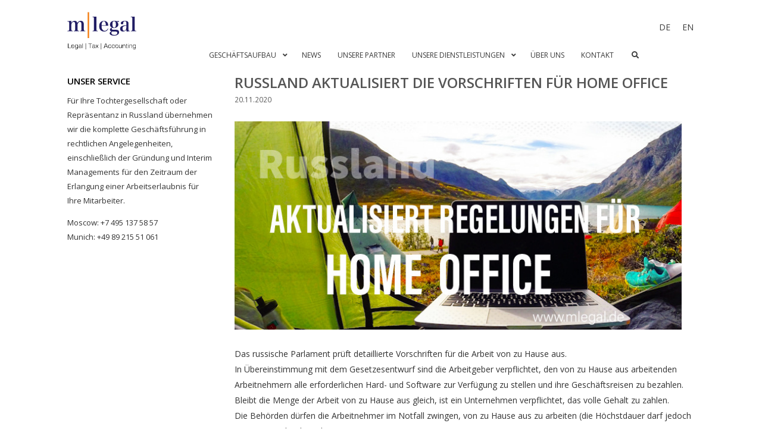

--- FILE ---
content_type: text/html; charset=UTF-8
request_url: https://mlegal.de/newsde/russland-aktualisiert-die-vorschriften-fuer-home-office/
body_size: 15086
content:
<!DOCTYPE html>
<html dir="ltr" lang="de-DE">
<head>
	<meta charset="UTF-8">
	<link rel="profile" href="https://gmpg.org/xfn/11">
	<title>RUSSLAND AKTUALISIERT DIE VORSCHRIFTEN FÜR HOME OFFICE | mlegal</title>
<link rel="alternate" hreflang="de" href="https://mlegal.de/newsde/russland-aktualisiert-die-vorschriften-fuer-home-office/" />
<link rel="alternate" hreflang="en" href="https://mlegal.de/en/newsen/russia-updates-regulations-on-work-from-home/" />
<link rel="alternate" hreflang="x-default" href="https://mlegal.de/newsde/russland-aktualisiert-die-vorschriften-fuer-home-office/" />

		<!-- All in One SEO 4.4.8 - aioseo.com -->
		<meta name="robots" content="max-image-preview:large" />
		<link rel="canonical" href="https://mlegal.de/newsde/russland-aktualisiert-die-vorschriften-fuer-home-office/" />
		<meta name="generator" content="All in One SEO (AIOSEO) 4.4.8" />
		<meta name="google" content="nositelinkssearchbox" />
		<script type="application/ld+json" class="aioseo-schema">
			{"@context":"https:\/\/schema.org","@graph":[{"@type":"Article","@id":"https:\/\/mlegal.de\/newsde\/russland-aktualisiert-die-vorschriften-fuer-home-office\/#article","name":"RUSSLAND AKTUALISIERT DIE VORSCHRIFTEN F\u00dcR HOME OFFICE | mlegal","headline":"RUSSLAND AKTUALISIERT DIE VORSCHRIFTEN F\u00dcR HOME OFFICE","author":{"@id":"https:\/\/mlegal.de\/author\/jseadmin\/#author"},"publisher":{"@id":"https:\/\/mlegal.de\/#organization"},"image":{"@type":"ImageObject","url":"https:\/\/mlegal.de\/wp-content\/uploads\/2020\/11\/Russland-aktualisiert-Regelungen-f\u00fcr-Home-Office.jpeg","width":740,"height":370},"datePublished":"2020-11-20T09:00:30+03:00","dateModified":"2020-11-19T20:09:49+03:00","inLanguage":"de-DE","mainEntityOfPage":{"@id":"https:\/\/mlegal.de\/newsde\/russland-aktualisiert-die-vorschriften-fuer-home-office\/#webpage"},"isPartOf":{"@id":"https:\/\/mlegal.de\/newsde\/russland-aktualisiert-die-vorschriften-fuer-home-office\/#webpage"},"articleSection":"News, Optional"},{"@type":"BreadcrumbList","@id":"https:\/\/mlegal.de\/newsde\/russland-aktualisiert-die-vorschriften-fuer-home-office\/#breadcrumblist","itemListElement":[{"@type":"ListItem","@id":"https:\/\/mlegal.de\/#listItem","position":1,"name":"Zu Hause","item":"https:\/\/mlegal.de\/","nextItem":"https:\/\/mlegal.de\/category\/newsde\/#listItem"},{"@type":"ListItem","@id":"https:\/\/mlegal.de\/category\/newsde\/#listItem","position":2,"name":"News","item":"https:\/\/mlegal.de\/category\/newsde\/","nextItem":"https:\/\/mlegal.de\/newsde\/russland-aktualisiert-die-vorschriften-fuer-home-office\/#listItem","previousItem":"https:\/\/mlegal.de\/#listItem"},{"@type":"ListItem","@id":"https:\/\/mlegal.de\/newsde\/russland-aktualisiert-die-vorschriften-fuer-home-office\/#listItem","position":3,"name":"RUSSLAND AKTUALISIERT DIE VORSCHRIFTEN F\u00dcR HOME OFFICE","previousItem":"https:\/\/mlegal.de\/category\/newsde\/#listItem"}]},{"@type":"Organization","@id":"https:\/\/mlegal.de\/#organization","name":"mlegal","url":"https:\/\/mlegal.de\/","logo":{"@type":"ImageObject","url":"https:\/\/mlegal.de\/wp-content\/uploads\/2021\/08\/logo09.svg","@id":"https:\/\/mlegal.de\/newsde\/russland-aktualisiert-die-vorschriften-fuer-home-office\/#organizationLogo","width":205,"height":110,"caption":"mlegal logo"},"image":{"@id":"https:\/\/mlegal.de\/#organizationLogo"}},{"@type":"Person","@id":"https:\/\/mlegal.de\/author\/jseadmin\/#author","url":"https:\/\/mlegal.de\/author\/jseadmin\/","name":"Juri","image":{"@type":"ImageObject","@id":"https:\/\/mlegal.de\/newsde\/russland-aktualisiert-die-vorschriften-fuer-home-office\/#authorImage","url":"https:\/\/secure.gravatar.com\/avatar\/ce695cf27eadfb0410c179aa4c6402b0?s=96&d=mm&r=g","width":96,"height":96,"caption":"Juri"}},{"@type":"WebPage","@id":"https:\/\/mlegal.de\/newsde\/russland-aktualisiert-die-vorschriften-fuer-home-office\/#webpage","url":"https:\/\/mlegal.de\/newsde\/russland-aktualisiert-die-vorschriften-fuer-home-office\/","name":"RUSSLAND AKTUALISIERT DIE VORSCHRIFTEN F\u00dcR HOME OFFICE | mlegal","inLanguage":"de-DE","isPartOf":{"@id":"https:\/\/mlegal.de\/#website"},"breadcrumb":{"@id":"https:\/\/mlegal.de\/newsde\/russland-aktualisiert-die-vorschriften-fuer-home-office\/#breadcrumblist"},"author":{"@id":"https:\/\/mlegal.de\/author\/jseadmin\/#author"},"creator":{"@id":"https:\/\/mlegal.de\/author\/jseadmin\/#author"},"image":{"@type":"ImageObject","url":"https:\/\/mlegal.de\/wp-content\/uploads\/2020\/11\/Russland-aktualisiert-Regelungen-f\u00fcr-Home-Office.jpeg","@id":"https:\/\/mlegal.de\/newsde\/russland-aktualisiert-die-vorschriften-fuer-home-office\/#mainImage","width":740,"height":370},"primaryImageOfPage":{"@id":"https:\/\/mlegal.de\/newsde\/russland-aktualisiert-die-vorschriften-fuer-home-office\/#mainImage"},"datePublished":"2020-11-20T09:00:30+03:00","dateModified":"2020-11-19T20:09:49+03:00"},{"@type":"WebSite","@id":"https:\/\/mlegal.de\/#website","url":"https:\/\/mlegal.de\/","name":"mlegal","description":"Rechtsanwaltskanzlei","inLanguage":"de-DE","publisher":{"@id":"https:\/\/mlegal.de\/#organization"}}]}
		</script>
		<script type="text/javascript" >
			window.ga=window.ga||function(){(ga.q=ga.q||[]).push(arguments)};ga.l=+new Date;
			ga('create', "UA-84841244-1", { 'cookieDomain': 'mlegal.de' } );
			ga('send', 'pageview');
		</script>
		<script async src="https://www.google-analytics.com/analytics.js"></script>
		<!-- All in One SEO -->

<meta name="viewport" content="width=device-width, initial-scale=1">
<!-- Open Graph Meta Tags generated by Blog2Social 733 - https://www.blog2social.com -->
<meta property="og:title" content="RUSSLAND AKTUALISIERT DIE VORSCHRIFTEN FÜR HOME OFFICE"/>
<meta property="og:description" content="Das russische Parlament prüft detaillierte Vorschriften für die Arbeit von zu Hause aus. In Übereinstimmung mit dem Gesetzesentwurf sind die Arbeitgeber ver"/>
<meta property="og:url" content="https://mlegal.de/newsde/russland-aktualisiert-die-vorschriften-fuer-home-office/"/>
<meta property="og:image" content="http://mlegal.de/wp-content/uploads/2020/11/Russland-aktualisiert-Regelungen-für-Home-Office.jpeg"/>
<meta property="og:image:width" content="740"/>
<meta property="og:image:height" content="370"/>
<meta property="og:image:type" content="image/jpeg"/>
<meta property="og:type" content="article"/>
<meta property="og:article:published_time" content="2020-11-20 12:00:30"/>
<meta property="og:article:modified_time" content="2020-11-19 23:09:49"/>
<!-- Open Graph Meta Tags generated by Blog2Social 733 - https://www.blog2social.com -->

<!-- Twitter Card generated by Blog2Social 733 - https://www.blog2social.com -->
<meta name="twitter:card" content="summary">
<meta name="twitter:title" content="RUSSLAND AKTUALISIERT DIE VORSCHRIFTEN FÜR HOME OFFICE"/>
<meta name="twitter:description" content="Das russische Parlament prüft detaillierte Vorschriften für die Arbeit von zu Hause aus. In Übereinstimmung mit dem Gesetzesentwurf sind die Arbeitgeber ver"/>
<meta name="twitter:image" content="http://mlegal.de/wp-content/uploads/2020/11/Russland-aktualisiert-Regelungen-für-Home-Office.jpeg"/>
<!-- Twitter Card generated by Blog2Social 733 - https://www.blog2social.com -->
<meta name="author" content="Juri"/>
<link rel='dns-prefetch' href='//maps.googleapis.com' />
<link rel='dns-prefetch' href='//fonts.googleapis.com' />
<link href='https://fonts.gstatic.com' crossorigin rel='preconnect' />
<link rel="alternate" type="application/rss+xml" title="mlegal &raquo; Feed" href="https://mlegal.de/feed/" />
<link rel="alternate" type="application/rss+xml" title="mlegal &raquo; Kommentar-Feed" href="https://mlegal.de/comments/feed/" />
<link rel="alternate" type="application/rss+xml" title="mlegal &raquo; Kommentar-Feed zu RUSSLAND AKTUALISIERT DIE VORSCHRIFTEN FÜR HOME OFFICE" href="https://mlegal.de/newsde/russland-aktualisiert-die-vorschriften-fuer-home-office/feed/" />
<script>
window._wpemojiSettings = {"baseUrl":"https:\/\/s.w.org\/images\/core\/emoji\/14.0.0\/72x72\/","ext":".png","svgUrl":"https:\/\/s.w.org\/images\/core\/emoji\/14.0.0\/svg\/","svgExt":".svg","source":{"concatemoji":"https:\/\/mlegal.de\/wp-includes\/js\/wp-emoji-release.min.js?ver=6.3.7"}};
/*! This file is auto-generated */
!function(i,n){var o,s,e;function c(e){try{var t={supportTests:e,timestamp:(new Date).valueOf()};sessionStorage.setItem(o,JSON.stringify(t))}catch(e){}}function p(e,t,n){e.clearRect(0,0,e.canvas.width,e.canvas.height),e.fillText(t,0,0);var t=new Uint32Array(e.getImageData(0,0,e.canvas.width,e.canvas.height).data),r=(e.clearRect(0,0,e.canvas.width,e.canvas.height),e.fillText(n,0,0),new Uint32Array(e.getImageData(0,0,e.canvas.width,e.canvas.height).data));return t.every(function(e,t){return e===r[t]})}function u(e,t,n){switch(t){case"flag":return n(e,"\ud83c\udff3\ufe0f\u200d\u26a7\ufe0f","\ud83c\udff3\ufe0f\u200b\u26a7\ufe0f")?!1:!n(e,"\ud83c\uddfa\ud83c\uddf3","\ud83c\uddfa\u200b\ud83c\uddf3")&&!n(e,"\ud83c\udff4\udb40\udc67\udb40\udc62\udb40\udc65\udb40\udc6e\udb40\udc67\udb40\udc7f","\ud83c\udff4\u200b\udb40\udc67\u200b\udb40\udc62\u200b\udb40\udc65\u200b\udb40\udc6e\u200b\udb40\udc67\u200b\udb40\udc7f");case"emoji":return!n(e,"\ud83e\udef1\ud83c\udffb\u200d\ud83e\udef2\ud83c\udfff","\ud83e\udef1\ud83c\udffb\u200b\ud83e\udef2\ud83c\udfff")}return!1}function f(e,t,n){var r="undefined"!=typeof WorkerGlobalScope&&self instanceof WorkerGlobalScope?new OffscreenCanvas(300,150):i.createElement("canvas"),a=r.getContext("2d",{willReadFrequently:!0}),o=(a.textBaseline="top",a.font="600 32px Arial",{});return e.forEach(function(e){o[e]=t(a,e,n)}),o}function t(e){var t=i.createElement("script");t.src=e,t.defer=!0,i.head.appendChild(t)}"undefined"!=typeof Promise&&(o="wpEmojiSettingsSupports",s=["flag","emoji"],n.supports={everything:!0,everythingExceptFlag:!0},e=new Promise(function(e){i.addEventListener("DOMContentLoaded",e,{once:!0})}),new Promise(function(t){var n=function(){try{var e=JSON.parse(sessionStorage.getItem(o));if("object"==typeof e&&"number"==typeof e.timestamp&&(new Date).valueOf()<e.timestamp+604800&&"object"==typeof e.supportTests)return e.supportTests}catch(e){}return null}();if(!n){if("undefined"!=typeof Worker&&"undefined"!=typeof OffscreenCanvas&&"undefined"!=typeof URL&&URL.createObjectURL&&"undefined"!=typeof Blob)try{var e="postMessage("+f.toString()+"("+[JSON.stringify(s),u.toString(),p.toString()].join(",")+"));",r=new Blob([e],{type:"text/javascript"}),a=new Worker(URL.createObjectURL(r),{name:"wpTestEmojiSupports"});return void(a.onmessage=function(e){c(n=e.data),a.terminate(),t(n)})}catch(e){}c(n=f(s,u,p))}t(n)}).then(function(e){for(var t in e)n.supports[t]=e[t],n.supports.everything=n.supports.everything&&n.supports[t],"flag"!==t&&(n.supports.everythingExceptFlag=n.supports.everythingExceptFlag&&n.supports[t]);n.supports.everythingExceptFlag=n.supports.everythingExceptFlag&&!n.supports.flag,n.DOMReady=!1,n.readyCallback=function(){n.DOMReady=!0}}).then(function(){return e}).then(function(){var e;n.supports.everything||(n.readyCallback(),(e=n.source||{}).concatemoji?t(e.concatemoji):e.wpemoji&&e.twemoji&&(t(e.twemoji),t(e.wpemoji)))}))}((window,document),window._wpemojiSettings);
</script>
<style>
img.wp-smiley,
img.emoji {
	display: inline !important;
	border: none !important;
	box-shadow: none !important;
	height: 1em !important;
	width: 1em !important;
	margin: 0 0.07em !important;
	vertical-align: -0.1em !important;
	background: none !important;
	padding: 0 !important;
}
</style>
	<link rel='stylesheet' id='generate-fonts-css' href='//fonts.googleapis.com/css?family=Open+Sans:300,300italic,regular,italic,600,600italic,700,700italic,800,800italic' media='all' />
<link rel='stylesheet' id='wp-block-library-css' href='https://mlegal.de/wp-includes/css/dist/block-library/style.min.css?ver=6.3.7' media='all' />
<style id='safe-svg-svg-icon-style-inline-css'>
.safe-svg-cover{text-align:center}.safe-svg-cover .safe-svg-inside{display:inline-block;max-width:100%}.safe-svg-cover svg{height:100%;max-height:100%;max-width:100%;width:100%}

</style>
<style id='classic-theme-styles-inline-css'>
/*! This file is auto-generated */
.wp-block-button__link{color:#fff;background-color:#32373c;border-radius:9999px;box-shadow:none;text-decoration:none;padding:calc(.667em + 2px) calc(1.333em + 2px);font-size:1.125em}.wp-block-file__button{background:#32373c;color:#fff;text-decoration:none}
</style>
<style id='global-styles-inline-css'>
body{--wp--preset--color--black: #000000;--wp--preset--color--cyan-bluish-gray: #abb8c3;--wp--preset--color--white: #ffffff;--wp--preset--color--pale-pink: #f78da7;--wp--preset--color--vivid-red: #cf2e2e;--wp--preset--color--luminous-vivid-orange: #ff6900;--wp--preset--color--luminous-vivid-amber: #fcb900;--wp--preset--color--light-green-cyan: #7bdcb5;--wp--preset--color--vivid-green-cyan: #00d084;--wp--preset--color--pale-cyan-blue: #8ed1fc;--wp--preset--color--vivid-cyan-blue: #0693e3;--wp--preset--color--vivid-purple: #9b51e0;--wp--preset--color--contrast: var(--contrast);--wp--preset--color--contrast-2: var(--contrast-2);--wp--preset--color--contrast-3: var(--contrast-3);--wp--preset--color--base: var(--base);--wp--preset--color--base-2: var(--base-2);--wp--preset--color--base-3: var(--base-3);--wp--preset--color--accent: var(--accent);--wp--preset--gradient--vivid-cyan-blue-to-vivid-purple: linear-gradient(135deg,rgba(6,147,227,1) 0%,rgb(155,81,224) 100%);--wp--preset--gradient--light-green-cyan-to-vivid-green-cyan: linear-gradient(135deg,rgb(122,220,180) 0%,rgb(0,208,130) 100%);--wp--preset--gradient--luminous-vivid-amber-to-luminous-vivid-orange: linear-gradient(135deg,rgba(252,185,0,1) 0%,rgba(255,105,0,1) 100%);--wp--preset--gradient--luminous-vivid-orange-to-vivid-red: linear-gradient(135deg,rgba(255,105,0,1) 0%,rgb(207,46,46) 100%);--wp--preset--gradient--very-light-gray-to-cyan-bluish-gray: linear-gradient(135deg,rgb(238,238,238) 0%,rgb(169,184,195) 100%);--wp--preset--gradient--cool-to-warm-spectrum: linear-gradient(135deg,rgb(74,234,220) 0%,rgb(151,120,209) 20%,rgb(207,42,186) 40%,rgb(238,44,130) 60%,rgb(251,105,98) 80%,rgb(254,248,76) 100%);--wp--preset--gradient--blush-light-purple: linear-gradient(135deg,rgb(255,206,236) 0%,rgb(152,150,240) 100%);--wp--preset--gradient--blush-bordeaux: linear-gradient(135deg,rgb(254,205,165) 0%,rgb(254,45,45) 50%,rgb(107,0,62) 100%);--wp--preset--gradient--luminous-dusk: linear-gradient(135deg,rgb(255,203,112) 0%,rgb(199,81,192) 50%,rgb(65,88,208) 100%);--wp--preset--gradient--pale-ocean: linear-gradient(135deg,rgb(255,245,203) 0%,rgb(182,227,212) 50%,rgb(51,167,181) 100%);--wp--preset--gradient--electric-grass: linear-gradient(135deg,rgb(202,248,128) 0%,rgb(113,206,126) 100%);--wp--preset--gradient--midnight: linear-gradient(135deg,rgb(2,3,129) 0%,rgb(40,116,252) 100%);--wp--preset--font-size--small: 13px;--wp--preset--font-size--medium: 20px;--wp--preset--font-size--large: 36px;--wp--preset--font-size--x-large: 42px;--wp--preset--spacing--20: 0.44rem;--wp--preset--spacing--30: 0.67rem;--wp--preset--spacing--40: 1rem;--wp--preset--spacing--50: 1.5rem;--wp--preset--spacing--60: 2.25rem;--wp--preset--spacing--70: 3.38rem;--wp--preset--spacing--80: 5.06rem;--wp--preset--shadow--natural: 6px 6px 9px rgba(0, 0, 0, 0.2);--wp--preset--shadow--deep: 12px 12px 50px rgba(0, 0, 0, 0.4);--wp--preset--shadow--sharp: 6px 6px 0px rgba(0, 0, 0, 0.2);--wp--preset--shadow--outlined: 6px 6px 0px -3px rgba(255, 255, 255, 1), 6px 6px rgba(0, 0, 0, 1);--wp--preset--shadow--crisp: 6px 6px 0px rgba(0, 0, 0, 1);}:where(.is-layout-flex){gap: 0.5em;}:where(.is-layout-grid){gap: 0.5em;}body .is-layout-flow > .alignleft{float: left;margin-inline-start: 0;margin-inline-end: 2em;}body .is-layout-flow > .alignright{float: right;margin-inline-start: 2em;margin-inline-end: 0;}body .is-layout-flow > .aligncenter{margin-left: auto !important;margin-right: auto !important;}body .is-layout-constrained > .alignleft{float: left;margin-inline-start: 0;margin-inline-end: 2em;}body .is-layout-constrained > .alignright{float: right;margin-inline-start: 2em;margin-inline-end: 0;}body .is-layout-constrained > .aligncenter{margin-left: auto !important;margin-right: auto !important;}body .is-layout-constrained > :where(:not(.alignleft):not(.alignright):not(.alignfull)){max-width: var(--wp--style--global--content-size);margin-left: auto !important;margin-right: auto !important;}body .is-layout-constrained > .alignwide{max-width: var(--wp--style--global--wide-size);}body .is-layout-flex{display: flex;}body .is-layout-flex{flex-wrap: wrap;align-items: center;}body .is-layout-flex > *{margin: 0;}body .is-layout-grid{display: grid;}body .is-layout-grid > *{margin: 0;}:where(.wp-block-columns.is-layout-flex){gap: 2em;}:where(.wp-block-columns.is-layout-grid){gap: 2em;}:where(.wp-block-post-template.is-layout-flex){gap: 1.25em;}:where(.wp-block-post-template.is-layout-grid){gap: 1.25em;}.has-black-color{color: var(--wp--preset--color--black) !important;}.has-cyan-bluish-gray-color{color: var(--wp--preset--color--cyan-bluish-gray) !important;}.has-white-color{color: var(--wp--preset--color--white) !important;}.has-pale-pink-color{color: var(--wp--preset--color--pale-pink) !important;}.has-vivid-red-color{color: var(--wp--preset--color--vivid-red) !important;}.has-luminous-vivid-orange-color{color: var(--wp--preset--color--luminous-vivid-orange) !important;}.has-luminous-vivid-amber-color{color: var(--wp--preset--color--luminous-vivid-amber) !important;}.has-light-green-cyan-color{color: var(--wp--preset--color--light-green-cyan) !important;}.has-vivid-green-cyan-color{color: var(--wp--preset--color--vivid-green-cyan) !important;}.has-pale-cyan-blue-color{color: var(--wp--preset--color--pale-cyan-blue) !important;}.has-vivid-cyan-blue-color{color: var(--wp--preset--color--vivid-cyan-blue) !important;}.has-vivid-purple-color{color: var(--wp--preset--color--vivid-purple) !important;}.has-black-background-color{background-color: var(--wp--preset--color--black) !important;}.has-cyan-bluish-gray-background-color{background-color: var(--wp--preset--color--cyan-bluish-gray) !important;}.has-white-background-color{background-color: var(--wp--preset--color--white) !important;}.has-pale-pink-background-color{background-color: var(--wp--preset--color--pale-pink) !important;}.has-vivid-red-background-color{background-color: var(--wp--preset--color--vivid-red) !important;}.has-luminous-vivid-orange-background-color{background-color: var(--wp--preset--color--luminous-vivid-orange) !important;}.has-luminous-vivid-amber-background-color{background-color: var(--wp--preset--color--luminous-vivid-amber) !important;}.has-light-green-cyan-background-color{background-color: var(--wp--preset--color--light-green-cyan) !important;}.has-vivid-green-cyan-background-color{background-color: var(--wp--preset--color--vivid-green-cyan) !important;}.has-pale-cyan-blue-background-color{background-color: var(--wp--preset--color--pale-cyan-blue) !important;}.has-vivid-cyan-blue-background-color{background-color: var(--wp--preset--color--vivid-cyan-blue) !important;}.has-vivid-purple-background-color{background-color: var(--wp--preset--color--vivid-purple) !important;}.has-black-border-color{border-color: var(--wp--preset--color--black) !important;}.has-cyan-bluish-gray-border-color{border-color: var(--wp--preset--color--cyan-bluish-gray) !important;}.has-white-border-color{border-color: var(--wp--preset--color--white) !important;}.has-pale-pink-border-color{border-color: var(--wp--preset--color--pale-pink) !important;}.has-vivid-red-border-color{border-color: var(--wp--preset--color--vivid-red) !important;}.has-luminous-vivid-orange-border-color{border-color: var(--wp--preset--color--luminous-vivid-orange) !important;}.has-luminous-vivid-amber-border-color{border-color: var(--wp--preset--color--luminous-vivid-amber) !important;}.has-light-green-cyan-border-color{border-color: var(--wp--preset--color--light-green-cyan) !important;}.has-vivid-green-cyan-border-color{border-color: var(--wp--preset--color--vivid-green-cyan) !important;}.has-pale-cyan-blue-border-color{border-color: var(--wp--preset--color--pale-cyan-blue) !important;}.has-vivid-cyan-blue-border-color{border-color: var(--wp--preset--color--vivid-cyan-blue) !important;}.has-vivid-purple-border-color{border-color: var(--wp--preset--color--vivid-purple) !important;}.has-vivid-cyan-blue-to-vivid-purple-gradient-background{background: var(--wp--preset--gradient--vivid-cyan-blue-to-vivid-purple) !important;}.has-light-green-cyan-to-vivid-green-cyan-gradient-background{background: var(--wp--preset--gradient--light-green-cyan-to-vivid-green-cyan) !important;}.has-luminous-vivid-amber-to-luminous-vivid-orange-gradient-background{background: var(--wp--preset--gradient--luminous-vivid-amber-to-luminous-vivid-orange) !important;}.has-luminous-vivid-orange-to-vivid-red-gradient-background{background: var(--wp--preset--gradient--luminous-vivid-orange-to-vivid-red) !important;}.has-very-light-gray-to-cyan-bluish-gray-gradient-background{background: var(--wp--preset--gradient--very-light-gray-to-cyan-bluish-gray) !important;}.has-cool-to-warm-spectrum-gradient-background{background: var(--wp--preset--gradient--cool-to-warm-spectrum) !important;}.has-blush-light-purple-gradient-background{background: var(--wp--preset--gradient--blush-light-purple) !important;}.has-blush-bordeaux-gradient-background{background: var(--wp--preset--gradient--blush-bordeaux) !important;}.has-luminous-dusk-gradient-background{background: var(--wp--preset--gradient--luminous-dusk) !important;}.has-pale-ocean-gradient-background{background: var(--wp--preset--gradient--pale-ocean) !important;}.has-electric-grass-gradient-background{background: var(--wp--preset--gradient--electric-grass) !important;}.has-midnight-gradient-background{background: var(--wp--preset--gradient--midnight) !important;}.has-small-font-size{font-size: var(--wp--preset--font-size--small) !important;}.has-medium-font-size{font-size: var(--wp--preset--font-size--medium) !important;}.has-large-font-size{font-size: var(--wp--preset--font-size--large) !important;}.has-x-large-font-size{font-size: var(--wp--preset--font-size--x-large) !important;}
.wp-block-navigation a:where(:not(.wp-element-button)){color: inherit;}
:where(.wp-block-post-template.is-layout-flex){gap: 1.25em;}:where(.wp-block-post-template.is-layout-grid){gap: 1.25em;}
:where(.wp-block-columns.is-layout-flex){gap: 2em;}:where(.wp-block-columns.is-layout-grid){gap: 2em;}
.wp-block-pullquote{font-size: 1.5em;line-height: 1.6;}
</style>
<link rel='stylesheet' id='esg-plugin-settings-css' href='https://mlegal.de/wp-content/plugins/essential-grid/public/assets/css/settings.css?ver=3.0.15' media='all' />
<link rel='stylesheet' id='tp-fontello-css' href='https://mlegal.de/wp-content/plugins/essential-grid/public/assets/font/fontello/css/fontello.css?ver=3.0.15' media='all' />
<link rel='stylesheet' id='iphorm-css' href='https://mlegal.de/wp-content/plugins/iphorm-form-builder/css/styles.css?ver=1.10.2' media='all' />
<link rel='stylesheet' id='qtip-css' href='https://mlegal.de/wp-content/plugins/iphorm-form-builder/js/qtip2/jquery.qtip.min.css?ver=2.2.1' media='all' />
<link rel='stylesheet' id='iphorm-uniform-theme-3-css' href='https://mlegal.de/wp-content/plugins/iphorm-form-builder/js/uniform/themes/default/default.css?ver=1.10.2' media='all' />
<link rel='stylesheet' id='cms-navigation-style-base-css' href='https://mlegal.de/wp-content/plugins/wpml-cms-nav/res/css/cms-navigation-base.css?ver=1.5.5' media='screen' />
<link rel='stylesheet' id='cms-navigation-style-css' href='https://mlegal.de/wp-content/plugins/wpml-cms-nav/res/css/cms-navigation.css?ver=1.5.5' media='screen' />
<link rel='stylesheet' id='generate-style-grid-css' href='https://mlegal.de/wp-content/themes/generatepress/assets/css/unsemantic-grid.min.css?ver=3.1.3' media='all' />
<link rel='stylesheet' id='generate-style-css' href='https://mlegal.de/wp-content/themes/generatepress/assets/css/style.min.css?ver=3.1.3' media='all' />
<style id='generate-style-inline-css'>
.featured-image img {width: 780px;height: 350px;-o-object-fit: cover;object-fit: cover;}
body{background-color:#ffffff;color:#333333;}a{color:#38208e;}a:hover, a:focus, a:active{color:#000000;}body .grid-container{max-width:1105px;}.wp-block-group__inner-container{max-width:1105px;margin-left:auto;margin-right:auto;}.site-header .header-image{width:120px;}.generate-back-to-top{font-size:20px;border-radius:3px;position:fixed;bottom:30px;right:30px;line-height:40px;width:40px;text-align:center;z-index:10;transition:opacity 300ms ease-in-out;}:root{--contrast:#222222;--contrast-2:#575760;--contrast-3:#b2b2be;--base:#f0f0f0;--base-2:#f7f8f9;--base-3:#ffffff;--accent:#1e73be;}.has-contrast-color{color:#222222;}.has-contrast-background-color{background-color:#222222;}.has-contrast-2-color{color:#575760;}.has-contrast-2-background-color{background-color:#575760;}.has-contrast-3-color{color:#b2b2be;}.has-contrast-3-background-color{background-color:#b2b2be;}.has-base-color{color:#f0f0f0;}.has-base-background-color{background-color:#f0f0f0;}.has-base-2-color{color:#f7f8f9;}.has-base-2-background-color{background-color:#f7f8f9;}.has-base-3-color{color:#ffffff;}.has-base-3-background-color{background-color:#ffffff;}.has-accent-color{color:#1e73be;}.has-accent-background-color{background-color:#1e73be;}body, button, input, select, textarea{font-family:"Open Sans", sans-serif;font-size:14px;}body{line-height:1.9;}p{margin-bottom:1em;}.entry-content > [class*="wp-block-"]:not(:last-child){margin-bottom:1em;}.main-title{font-size:45px;}.main-navigation a, .menu-toggle{font-weight:500;text-transform:uppercase;font-size:14px;}.main-navigation .main-nav ul ul li a{font-size:13px;}.widget-title{font-weight:600;text-transform:uppercase;font-size:15px;margin-bottom:10px;}.sidebar .widget, .footer-widgets .widget{font-size:13px;}h1{font-weight:600;text-transform:uppercase;font-size:24px;}h2{font-weight:600;text-transform:uppercase;font-size:19px;}h3{font-weight:600;text-transform:uppercase;font-size:15px;}h4{font-size:inherit;}h5{font-size:inherit;}.site-info{font-size:12px;}@media (max-width:768px){.main-title{font-size:30px;}h1{font-size:23px;}h2{font-size:19px;}}.top-bar{color:#2496e2;}.top-bar a{color:#2669ef;}.top-bar a:hover{color:#ea0e74;}.site-header{background-color:#ffffff;color:#333333;}.site-header a{color:#3a3a3a;}.main-title a,.main-title a:hover{color:#222222;}.site-description{color:#757575;}.mobile-menu-control-wrapper .menu-toggle,.mobile-menu-control-wrapper .menu-toggle:hover,.mobile-menu-control-wrapper .menu-toggle:focus,.has-inline-mobile-toggle #site-navigation.toggled{background-color:rgba(0, 0, 0, 0.02);}.main-navigation,.main-navigation ul ul{background-color:#ffffff;}.main-navigation .main-nav ul li a, .main-navigation .menu-toggle, .main-navigation .menu-bar-items{color:#444444;}.main-navigation .main-nav ul li:not([class*="current-menu-"]):hover > a, .main-navigation .main-nav ul li:not([class*="current-menu-"]):focus > a, .main-navigation .main-nav ul li.sfHover:not([class*="current-menu-"]) > a, .main-navigation .menu-bar-item:hover > a, .main-navigation .menu-bar-item.sfHover > a{color:#38208e;background-color:#ffffff;}button.menu-toggle:hover,button.menu-toggle:focus,.main-navigation .mobile-bar-items a,.main-navigation .mobile-bar-items a:hover,.main-navigation .mobile-bar-items a:focus{color:#444444;}.main-navigation .main-nav ul li[class*="current-menu-"] > a{color:#38208e;background-color:#ffffff;}.navigation-search input[type="search"],.navigation-search input[type="search"]:active, .navigation-search input[type="search"]:focus, .main-navigation .main-nav ul li.search-item.active > a, .main-navigation .menu-bar-items .search-item.active > a{color:#38208e;background-color:#ffffff;}.main-navigation ul ul{background-color:#3f3f3f;}.main-navigation .main-nav ul ul li a{color:#ffffff;}.main-navigation .main-nav ul ul li:not([class*="current-menu-"]):hover > a,.main-navigation .main-nav ul ul li:not([class*="current-menu-"]):focus > a, .main-navigation .main-nav ul ul li.sfHover:not([class*="current-menu-"]) > a{color:#ffffff;background-color:#4f4f4f;}.main-navigation .main-nav ul ul li[class*="current-menu-"] > a{color:#ffffff;background-color:#4f4f4f;}.separate-containers .inside-article, .separate-containers .comments-area, .separate-containers .page-header, .one-container .container, .separate-containers .paging-navigation, .inside-page-header{background-color:#ffffff;}.entry-meta{color:#595959;}.entry-meta a{color:#595959;}.entry-meta a:hover{color:#1e73be;}h1{color:#555555;}h2{color:#232323;}h3{color:#232323;}h4{color:#555555;}.sidebar .widget{background-color:#ffffff;}.sidebar .widget .widget-title{color:#000000;}.footer-widgets{color:#d1d6d9;background-color:#2c2a60;}.footer-widgets a{color:#07bee5;}.footer-widgets a:hover{color:#1e72bd;}.footer-widgets .widget-title{color:#000000;}.site-info{color:#d0d5d8;background-color:#000016;}.site-info a{color:#3498db;}.site-info a:hover{color:#606060;}.footer-bar .widget_nav_menu .current-menu-item a{color:#606060;}input[type="text"],input[type="email"],input[type="url"],input[type="password"],input[type="search"],input[type="tel"],input[type="number"],textarea,select{color:#666666;background-color:#fafafa;border-color:#cccccc;}input[type="text"]:focus,input[type="email"]:focus,input[type="url"]:focus,input[type="password"]:focus,input[type="search"]:focus,input[type="tel"]:focus,input[type="number"]:focus,textarea:focus,select:focus{color:#666666;background-color:#ffffff;border-color:#bfbfbf;}button,html input[type="button"],input[type="reset"],input[type="submit"],a.button,a.wp-block-button__link:not(.has-background){color:#ffffff;background-color:#666666;}button:hover,html input[type="button"]:hover,input[type="reset"]:hover,input[type="submit"]:hover,a.button:hover,button:focus,html input[type="button"]:focus,input[type="reset"]:focus,input[type="submit"]:focus,a.button:focus,a.wp-block-button__link:not(.has-background):active,a.wp-block-button__link:not(.has-background):focus,a.wp-block-button__link:not(.has-background):hover{color:#ffffff;background-color:#3f3f3f;}a.generate-back-to-top{background-color:rgba( 0,0,0,0.4 );color:#ffffff;}a.generate-back-to-top:hover,a.generate-back-to-top:focus{background-color:rgba( 0,0,0,0.6 );color:#ffffff;}@media (max-width:768px){.main-navigation .menu-bar-item:hover > a, .main-navigation .menu-bar-item.sfHover > a{background:none;color:#444444;}}.inside-top-bar{padding:7px 10px 0px 10px;}.inside-header{padding:20px 10px 0px 23px;}.separate-containers .inside-article, .separate-containers .comments-area, .separate-containers .page-header, .separate-containers .paging-navigation, .one-container .site-content, .inside-page-header{padding:10px 20px 20px 20px;}.site-main .wp-block-group__inner-container{padding:10px 20px 20px 20px;}.entry-content .alignwide, body:not(.no-sidebar) .entry-content .alignfull{margin-left:-20px;width:calc(100% + 40px);max-width:calc(100% + 40px);}.one-container.right-sidebar .site-main,.one-container.both-right .site-main{margin-right:20px;}.one-container.left-sidebar .site-main,.one-container.both-left .site-main{margin-left:20px;}.one-container.both-sidebars .site-main{margin:0px 20px 0px 20px;}.main-navigation .main-nav ul li a,.menu-toggle,.main-navigation .mobile-bar-items a{padding-left:16px;padding-right:16px;line-height:47px;}.main-navigation .main-nav ul ul li a{padding:3px 16px 3px 16px;}.navigation-search input[type="search"]{height:47px;}.rtl .menu-item-has-children .dropdown-menu-toggle{padding-left:16px;}.menu-item-has-children .dropdown-menu-toggle{padding-right:16px;}.menu-item-has-children ul .dropdown-menu-toggle{padding-top:3px;padding-bottom:3px;margin-top:-3px;}.rtl .main-navigation .main-nav ul li.menu-item-has-children > a{padding-right:16px;}.widget-area .widget{padding:0px 15px 20px 5px;}.site-info{padding:20px;}@media (max-width:768px){.separate-containers .inside-article, .separate-containers .comments-area, .separate-containers .page-header, .separate-containers .paging-navigation, .one-container .site-content, .inside-page-header{padding:20px;}.site-main .wp-block-group__inner-container{padding:20px;}.site-info{padding-right:10px;padding-left:10px;}.entry-content .alignwide, body:not(.no-sidebar) .entry-content .alignfull{margin-left:-20px;width:calc(100% + 40px);max-width:calc(100% + 40px);}}@media (max-width:768px){.main-navigation .menu-toggle,.main-navigation .mobile-bar-items,.sidebar-nav-mobile:not(#sticky-placeholder){display:block;}.main-navigation ul,.gen-sidebar-nav{display:none;}[class*="nav-float-"] .site-header .inside-header > *{float:none;clear:both;}}
.dynamic-author-image-rounded{border-radius:100%;}.dynamic-featured-image, .dynamic-author-image{vertical-align:middle;}.one-container.blog .dynamic-content-template:not(:last-child), .one-container.archive .dynamic-content-template:not(:last-child){padding-bottom:0px;}.dynamic-entry-excerpt > p:last-child{margin-bottom:0px;}
@media (max-width:768px){.main-navigation .menu-toggle,.main-navigation .mobile-bar-items a,.main-navigation .menu-bar-item > a{padding-left:8px;padding-right:8px;}.main-navigation .main-nav ul li a,.main-navigation .menu-toggle,.main-navigation .mobile-bar-items a,.main-navigation .menu-bar-item > a{line-height:21px;}.main-navigation .site-logo.navigation-logo img, .mobile-header-navigation .site-logo.mobile-header-logo img, .navigation-search input[type="search"]{height:21px;}}
</style>
<link rel='stylesheet' id='generate-mobile-style-css' href='https://mlegal.de/wp-content/themes/generatepress/assets/css/mobile.min.css?ver=3.1.3' media='all' />
<link rel='stylesheet' id='generate-font-icons-css' href='https://mlegal.de/wp-content/themes/generatepress/assets/css/components/font-icons.min.css?ver=3.1.3' media='all' />
<link rel='stylesheet' id='font-awesome-css' href='https://mlegal.de/wp-content/themes/generatepress/assets/css/components/font-awesome.min.css?ver=4.7' media='all' />
<link rel='stylesheet' id='generate-child-css' href='https://mlegal.de/wp-content/themes/mlegal/style.css?ver=1649361382' media='all' />
<link rel='stylesheet' id='ubermenu-css' href='https://mlegal.de/wp-content/plugins/ubermenu/pro/assets/css/ubermenu.min.css?ver=3.5' media='all' />
<link rel='stylesheet' id='ubermenu-minimal-css' href='https://mlegal.de/wp-content/plugins/ubermenu/assets/css/skins/minimal.css?ver=6.3.7' media='all' />
<link rel='stylesheet' id='ubermenu-font-awesome-all-css' href='https://mlegal.de/wp-content/plugins/ubermenu/assets/fontawesome/css/all.min.css?ver=6.3.7' media='all' />
<link rel='stylesheet' id='generate-blog-images-css' href='https://mlegal.de/wp-content/plugins/gp-premium/blog/functions/css/featured-images.min.css?ver=2.1.2' media='all' />
<link rel='stylesheet' id='bsf-Defaults-css' href='https://mlegal.de/wp-content/uploads/smile_fonts/Defaults/Defaults.css?ver=3.19.11' media='all' />
<script src='https://mlegal.de/wp-includes/js/jquery/jquery.min.js?ver=3.7.0' id='jquery-core-js'></script>
<script src='https://mlegal.de/wp-includes/js/jquery/jquery-migrate.min.js?ver=3.4.1' id='jquery-migrate-js'></script>
<script src='https://mlegal.de/wp-content/plugins/iphorm-form-builder/js/iphorm.js?ver=1.10.2' id='iphorm-js'></script>
<link rel="https://api.w.org/" href="https://mlegal.de/wp-json/" /><link rel="alternate" type="application/json" href="https://mlegal.de/wp-json/wp/v2/posts/5349" /><link rel="EditURI" type="application/rsd+xml" title="RSD" href="https://mlegal.de/xmlrpc.php?rsd" />
<meta name="generator" content="WordPress 6.3.7" />
<link rel='shortlink' href='https://mlegal.de/?p=5349' />
<link rel="alternate" type="application/json+oembed" href="https://mlegal.de/wp-json/oembed/1.0/embed?url=https%3A%2F%2Fmlegal.de%2Fnewsde%2Frussland-aktualisiert-die-vorschriften-fuer-home-office%2F" />
<link rel="alternate" type="text/xml+oembed" href="https://mlegal.de/wp-json/oembed/1.0/embed?url=https%3A%2F%2Fmlegal.de%2Fnewsde%2Frussland-aktualisiert-die-vorschriften-fuer-home-office%2F&#038;format=xml" />
<meta name="generator" content="WPML ver:4.6.7 stt:1,3;" />
<style id="ubermenu-custom-generated-css">
/** Font Awesome 4 Compatibility **/
.fa{font-style:normal;font-variant:normal;font-weight:normal;font-family:FontAwesome;}

/** UberMenu Custom Menu Styles (Customizer) **/
/* main */
 .ubermenu-main.ubermenu-vertical .ubermenu-submenu-type-mega { width:300px; }
 .ubermenu-main { margin-top:50px; }
 .ubermenu-main .ubermenu-item-level-0 > .ubermenu-target { font-size:12px; text-transform:uppercase; color:#3a3a3a; padding-left:14px; padding-right:14px; }
 .ubermenu.ubermenu-main .ubermenu-item-level-0:hover > .ubermenu-target, .ubermenu-main .ubermenu-item-level-0.ubermenu-active > .ubermenu-target { color:#f57f13; }
 .ubermenu-main .ubermenu-item-level-0.ubermenu-current-menu-item > .ubermenu-target, .ubermenu-main .ubermenu-item-level-0.ubermenu-current-menu-parent > .ubermenu-target, .ubermenu-main .ubermenu-item-level-0.ubermenu-current-menu-ancestor > .ubermenu-target { color:#3a3a3a; }
 .ubermenu-main.ubermenu-sub-indicators .ubermenu-item-level-0.ubermenu-has-submenu-drop > .ubermenu-target:not(.ubermenu-noindicator) { padding-right:29px; }
 .ubermenu-main.ubermenu-sub-indicators .ubermenu-item-level-0.ubermenu-has-submenu-drop > .ubermenu-target.ubermenu-noindicator { padding-right:14px; }
/* slidemenuconfig */
 .ubermenu-slidemenuconfig { margin-top:5px; margin-bottom:10px; }
 .ubermenu-slidemenuconfig .ubermenu-item-level-0 > .ubermenu-target { font-size:14px; color:#38208e; border-top:1px solid #bababa; padding-left:8px; padding-right:8px; }
 .ubermenu.ubermenu-slidemenuconfig .ubermenu-item-level-0:hover > .ubermenu-target, .ubermenu-slidemenuconfig .ubermenu-item-level-0.ubermenu-active > .ubermenu-target { color:#f57f13; }
 .ubermenu-slidemenuconfig .ubermenu-item-level-0.ubermenu-current-menu-item > .ubermenu-target, .ubermenu-slidemenuconfig .ubermenu-item-level-0.ubermenu-current-menu-parent > .ubermenu-target, .ubermenu-slidemenuconfig .ubermenu-item-level-0.ubermenu-current-menu-ancestor > .ubermenu-target { color:#f57f13; }
 .ubermenu-slidemenuconfig .ubermenu-item.ubermenu-item-level-0 > .ubermenu-highlight { color:#f57f13; }
 .ubermenu.ubermenu-slidemenuconfig .ubermenu-item-level-0 { margin:0px; }
 .ubermenu-slidemenuconfig .ubermenu-item-level-0 > .ubermenu-target, .ubermenu-slidemenuconfig .ubermenu-item-level-0 > .ubermenu-custom-content.ubermenu-custom-content-padded { padding-top:8px; padding-bottom:8px; }
 .ubermenu-slidemenuconfig.ubermenu-sub-indicators .ubermenu-item-level-0.ubermenu-has-submenu-drop > .ubermenu-target:not(.ubermenu-noindicator) { padding-right:23px; }
 .ubermenu-slidemenuconfig.ubermenu-sub-indicators .ubermenu-item-level-0.ubermenu-has-submenu-drop > .ubermenu-target.ubermenu-noindicator { padding-right:8px; }
 .ubermenu-slidemenuconfig .ubermenu-row { margin-bottom:0px; }


/* Status: Loaded from Transient */

</style><link rel="pingback" href="https://mlegal.de/xmlrpc.php">
<meta name="generator" content="Powered by WPBakery Page Builder - drag and drop page builder for WordPress."/>
<link rel="icon" href="https://mlegal.de/wp-content/uploads/2017/05/favicon.bmp" sizes="32x32" />
<link rel="icon" href="https://mlegal.de/wp-content/uploads/2017/05/favicon.bmp" sizes="192x192" />
<link rel="apple-touch-icon" href="https://mlegal.de/wp-content/uploads/2017/05/favicon.bmp" />
<meta name="msapplication-TileImage" content="https://mlegal.de/wp-content/uploads/2017/05/favicon.bmp" />
		<style id="wp-custom-css">
			/*
You can add your own CSS here.

Click the help icon above to learn more.
*/
h3 {
    font-weight: 600;
    font-size: 15px;
    padding-top: 20px;
    margin-bottom: 20px;
}

.wpb_button, .wpb_content_element, ul.wpb_thumbnails-fluid>li {
    margin-bottom: 20px; 
}

.vc_col-has-fill>.vc_column-inner, .vc_row-has-fill+.vc_row-full-width+.vc_row>.vc_column_container>.vc_column-inner, .vc_row-has-fill+.vc_row>.vc_column_container>.vc_column-inner, .vc_row-has-fill+.vc_vc_row>.vc_row>.vc_vc_column>.vc_column_container>.vc_column-inner, .vc_row-has-fill+.vc_vc_row_inner>.vc_row>.vc_vc_column_inner>.vc_column_container>.vc_column-inner, .vc_row-has-fill>.vc_column_container>.vc_column-inner, .vc_row-has-fill>.vc_row>.vc_vc_column>.vc_column_container>.vc_column-inner, .vc_row-has-fill>.vc_vc_column_inner>.vc_column_container>.vc_column-inner, .vc_section.vc_section-has-fill, .vc_section.vc_section-has-fill+.vc_row-full-width+.vc_section, .vc_section.vc_section-has-fill+.vc_section {
    padding-top: 20px;
}

.aio-icon-component, .wpb_column>.wpb_wrapper .aio-icon-component {
    margin-bottom: 20px;
}		</style>
		<noscript><style> .wpb_animate_when_almost_visible { opacity: 1; }</style></noscript></head>

<body class="post-template-default single single-post postid-5349 single-format-standard wp-custom-logo wp-embed-responsive post-image-below-header post-image-aligned-left left-sidebar nav-float-right one-container contained-header active-footer-widgets-3 header-aligned-left dropdown-hover featured-image-active wpb-js-composer js-comp-ver-6.9.0 vc_responsive" itemtype="https://schema.org/Blog" itemscope>
	<a class="screen-reader-text skip-link" href="#content" title="Zum Inhalt springen">Zum Inhalt springen</a>		<header class="site-header grid-container grid-parent" id="masthead" aria-label="Site"  itemtype="https://schema.org/WPHeader" itemscope>
			<div class="inside-header grid-container grid-parent">
							<div class="header-widget">
				<aside id="block-2" class="widget inner-padding widget_block">
<div class="wp-block-columns is-layout-flex wp-container-2 wp-block-columns-is-layout-flex">
<div class="wp-block-column is-vertically-aligned-top is-layout-flow wp-block-column-is-layout-flow"><div class="widget widget_icl_lang_sel_widget">
<div class="wpml-ls-sidebars-header wpml-ls wpml-ls-legacy-list-horizontal">
	<ul><li class="wpml-ls-slot-header wpml-ls-item wpml-ls-item-de wpml-ls-current-language wpml-ls-first-item wpml-ls-item-legacy-list-horizontal">
				<a href="https://mlegal.de/newsde/russland-aktualisiert-die-vorschriften-fuer-home-office/" class="wpml-ls-link">
                    <span class="wpml-ls-native">DE</span></a>
			</li><li class="wpml-ls-slot-header wpml-ls-item wpml-ls-item-en wpml-ls-last-item wpml-ls-item-legacy-list-horizontal">
				<a href="https://mlegal.de/en/newsen/russia-updates-regulations-on-work-from-home/" class="wpml-ls-link">
                    <span class="wpml-ls-native" lang="en">EN</span></a>
			</li></ul>
</div>
</div></div>
</div>
</aside>			</div>
			<div class="site-logo">
					<a href="https://mlegal.de/" title="mlegal" rel="home">
						<img  class="header-image is-logo-image" alt="mlegal" src="https://mlegal.de/wp-content/uploads/2021/08/logo09.svg" title="mlegal" />
					</a>
				</div>
<!-- UberMenu [Configuration:main] [Theme Loc:primary] [Integration:api] -->
<a class="ubermenu-responsive-toggle ubermenu-responsive-toggle-main ubermenu-skin-minimal ubermenu-loc-primary ubermenu-responsive-toggle-content-align-center ubermenu-responsive-toggle-align-left " data-ubermenu-target="ubermenu-main-4-primary-2"><i class="fas fa-bars"></i>MENU</a><nav id="ubermenu-main-4-primary-2" class="ubermenu ubermenu-nojs ubermenu-main ubermenu-menu-4 ubermenu-loc-primary ubermenu-responsive ubermenu-responsive-default ubermenu-responsive-collapse ubermenu-horizontal ubermenu-transition-shift ubermenu-trigger-hover_intent ubermenu-skin-minimal  ubermenu-bar-align-right ubermenu-items-align-left ubermenu-bound-inner ubermenu-disable-submenu-scroll ubermenu-sub-indicators ubermenu-retractors-responsive ubermenu-submenu-indicator-closes"><ul id="ubermenu-nav-main-4-primary" class="ubermenu-nav"><li id="menu-item-3561" class="ubermenu-item ubermenu-item-type-post_type ubermenu-item-object-page ubermenu-item-has-children ubermenu-item-3561 ubermenu-item-level-0 ubermenu-column ubermenu-column-auto ubermenu-has-submenu-drop ubermenu-has-submenu-flyout" ><a class="ubermenu-target ubermenu-item-layout-default ubermenu-item-layout-text_only" href="https://mlegal.de/geschaeftsaufbau/" tabindex="0"><span class="ubermenu-target-title ubermenu-target-text">Geschäftsaufbau</span><i class='ubermenu-sub-indicator fas fa-angle-down'></i></a><ul  class="ubermenu-submenu ubermenu-submenu-id-3561 ubermenu-submenu-type-flyout ubermenu-submenu-drop ubermenu-submenu-align-left_edge_item"  ><li id="menu-item-3568" class="ubermenu-item ubermenu-item-type-post_type ubermenu-item-object-page ubermenu-item-3568 ubermenu-item-auto ubermenu-item-normal ubermenu-item-level-1" ><a class="ubermenu-target ubermenu-item-layout-default ubermenu-item-layout-text_only" href="https://mlegal.de/geschaeftsaufbau/gruendung-gmbh-ooo-in-russland/"><span class="ubermenu-target-title ubermenu-target-text">Gründung einer GmbH (OOO) in Russland</span></a></li><li id="menu-item-3573" class="ubermenu-item ubermenu-item-type-post_type ubermenu-item-object-page ubermenu-item-3573 ubermenu-item-auto ubermenu-item-normal ubermenu-item-level-1" ><a class="ubermenu-target ubermenu-item-layout-default ubermenu-item-layout-text_only" href="https://mlegal.de/geschaeftsaufbau/akkreditierung-einer-repraesentanz-filiale-in-russland/"><span class="ubermenu-target-title ubermenu-target-text">Repräsentanz, Filiale, Niederlassung, Registrierung übers Internet in Russland</span></a></li><li id="menu-item-3574" class="ubermenu-item ubermenu-item-type-post_type ubermenu-item-object-page ubermenu-item-3574 ubermenu-item-auto ubermenu-item-normal ubermenu-item-level-1" ><a class="ubermenu-target ubermenu-item-layout-default ubermenu-item-layout-text_only" href="https://mlegal.de/geschaeftsaufbau/aktiengesellschaft-akzionernoe-obshestvo-pao-ao/"><span class="ubermenu-target-title ubermenu-target-text">Aktiengesellschaft (Akzionernoe Obshestvo – PAO, AO)</span></a></li><li id="menu-item-3577" class="ubermenu-item ubermenu-item-type-post_type ubermenu-item-object-page ubermenu-item-3577 ubermenu-item-auto ubermenu-item-normal ubermenu-item-level-1" ><a class="ubermenu-target ubermenu-item-layout-default ubermenu-item-layout-text_only" href="https://mlegal.de/geschaeftsaufbau/interimsmanager-in-russland/"><span class="ubermenu-target-title ubermenu-target-text">Interim Manager in Russland</span></a></li><li id="menu-item-3586" class="ubermenu-item ubermenu-item-type-post_type ubermenu-item-object-page ubermenu-item-3586 ubermenu-item-auto ubermenu-item-normal ubermenu-item-level-1" ><a class="ubermenu-target ubermenu-item-layout-default ubermenu-item-layout-text_only" href="https://mlegal.de/geschaeftsaufbau/arbeitserlaubnis-visa-russland/"><span class="ubermenu-target-title ubermenu-target-text">Arbeitserlaubnis und Visa für Russland</span></a></li><li id="menu-item-6174" class="ubermenu-item ubermenu-item-type-post_type ubermenu-item-object-page ubermenu-item-6174 ubermenu-item-auto ubermenu-item-normal ubermenu-item-level-1" ><a class="ubermenu-target ubermenu-item-layout-default ubermenu-item-layout-text_only" href="https://mlegal.de/arbeitsrecht/"><span class="ubermenu-target-title ubermenu-target-text">Arbeitsrecht</span></a></li><li id="menu-item-3709" class="ubermenu-item ubermenu-item-type-post_type ubermenu-item-object-page ubermenu-item-3709 ubermenu-item-auto ubermenu-item-normal ubermenu-item-level-1" ><a class="ubermenu-target ubermenu-item-layout-default ubermenu-item-layout-text_only" href="https://mlegal.de/geschaeftsaufbau/rechtsformen-uebersicht-russland/"><span class="ubermenu-target-title ubermenu-target-text">Wichtigste Rechtsformen, Übersicht</span></a></li><li id="menu-item-3596" class="ubermenu-item ubermenu-item-type-post_type ubermenu-item-object-page ubermenu-item-3596 ubermenu-item-auto ubermenu-item-normal ubermenu-item-level-1" ><a class="ubermenu-target ubermenu-item-layout-default ubermenu-item-layout-text_only" href="https://mlegal.de/geschaeftsaufbau/russische-datenbanken/"><span class="ubermenu-target-title ubermenu-target-text">Online Datenbanken in Russland</span></a></li><li id="menu-item-4359" class="ubermenu-item ubermenu-item-type-post_type ubermenu-item-object-page ubermenu-item-4359 ubermenu-item-auto ubermenu-item-normal ubermenu-item-level-1" ><a class="ubermenu-target ubermenu-item-layout-default ubermenu-item-layout-text_only" href="https://mlegal.de/geschaeftsaufbau/wichtigste-steuersaetze-in-russland/"><span class="ubermenu-target-title ubermenu-target-text">Wichtigste Steuersätze in Russland</span></a></li></ul></li><li id="menu-item-4920" class="ubermenu-item ubermenu-item-type-post_type ubermenu-item-object-page ubermenu-item-4920 ubermenu-item-level-0 ubermenu-column ubermenu-column-auto" ><a class="ubermenu-target ubermenu-item-layout-default ubermenu-item-layout-text_only" href="https://mlegal.de/news/" tabindex="0"><span class="ubermenu-target-title ubermenu-target-text">News</span></a></li><li id="menu-item-1012" class="ubermenu-item ubermenu-item-type-post_type ubermenu-item-object-page ubermenu-item-1012 ubermenu-item-level-0 ubermenu-column ubermenu-column-auto" ><a class="ubermenu-target ubermenu-item-layout-default ubermenu-item-layout-text_only" href="https://mlegal.de/unsere-partner/" tabindex="0"><span class="ubermenu-target-title ubermenu-target-text">Unsere Partner</span></a></li><li id="menu-item-3204" class="ubermenu-item ubermenu-item-type-post_type ubermenu-item-object-page ubermenu-item-has-children ubermenu-item-3204 ubermenu-item-level-0 ubermenu-column ubermenu-column-auto ubermenu-has-submenu-drop ubermenu-has-submenu-flyout" ><a class="ubermenu-target ubermenu-item-layout-default ubermenu-item-layout-text_only" href="https://mlegal.de/unsere-dienstleistungen/" tabindex="0"><span class="ubermenu-target-title ubermenu-target-text">Unsere Dienstleistungen</span><i class='ubermenu-sub-indicator fas fa-angle-down'></i></a><ul  class="ubermenu-submenu ubermenu-submenu-id-3204 ubermenu-submenu-type-flyout ubermenu-submenu-drop ubermenu-submenu-align-left_edge_item"  ><li id="menu-item-4205" class="ubermenu-item ubermenu-item-type-post_type ubermenu-item-object-page ubermenu-item-4205 ubermenu-item-auto ubermenu-item-normal ubermenu-item-level-1" ><a class="ubermenu-target ubermenu-item-layout-default ubermenu-item-layout-text_only" href="https://mlegal.de/unsere-dienstleistungen/gesellschaftsrecht/"><span class="ubermenu-target-title ubermenu-target-text">Gesellschaftsrecht</span></a></li><li id="menu-item-4166" class="ubermenu-item ubermenu-item-type-post_type ubermenu-item-object-page ubermenu-item-4166 ubermenu-item-auto ubermenu-item-normal ubermenu-item-level-1" ><a class="ubermenu-target ubermenu-item-layout-default ubermenu-item-layout-text_only" href="https://mlegal.de/unsere-dienstleistungen/arbeits-und-auslaenderrecht/"><span class="ubermenu-target-title ubermenu-target-text">Arbeits- und Ausländerrecht</span></a></li><li id="menu-item-4168" class="ubermenu-item ubermenu-item-type-post_type ubermenu-item-object-page ubermenu-item-4168 ubermenu-item-auto ubermenu-item-normal ubermenu-item-level-1" ><a class="ubermenu-target ubermenu-item-layout-default ubermenu-item-layout-text_only" href="https://mlegal.de/unsere-dienstleistungen/prozess-und-schiedsverfahrensrecht-insolvenz/"><span class="ubermenu-target-title ubermenu-target-text">Prozess- und Schiedsverfahrensrecht, Insolvenz</span></a></li><li id="menu-item-4167" class="ubermenu-item ubermenu-item-type-post_type ubermenu-item-object-page ubermenu-item-4167 ubermenu-item-auto ubermenu-item-normal ubermenu-item-level-1" ><a class="ubermenu-target ubermenu-item-layout-default ubermenu-item-layout-text_only" href="https://mlegal.de/unsere-dienstleistungen/handels-und-vertriebsrecht/"><span class="ubermenu-target-title ubermenu-target-text">Handels- und Vertriebsrecht</span></a></li><li id="menu-item-4165" class="ubermenu-item ubermenu-item-type-post_type ubermenu-item-object-page ubermenu-item-4165 ubermenu-item-auto ubermenu-item-normal ubermenu-item-level-1" ><a class="ubermenu-target ubermenu-item-layout-default ubermenu-item-layout-text_only" href="https://mlegal.de/unsere-dienstleistungen/immobilien-und-baurecht/"><span class="ubermenu-target-title ubermenu-target-text">Immobilien- und Baurecht</span></a></li><li id="menu-item-4169" class="ubermenu-item ubermenu-item-type-post_type ubermenu-item-object-page ubermenu-item-4169 ubermenu-item-auto ubermenu-item-normal ubermenu-item-level-1" ><a class="ubermenu-target ubermenu-item-layout-default ubermenu-item-layout-text_only" href="https://mlegal.de/unsere-dienstleistungen/schutz-des-geistigen-eigentums/"><span class="ubermenu-target-title ubermenu-target-text">Schutz des geistigen Eigentums</span></a></li><li id="menu-item-6194" class="ubermenu-item ubermenu-item-type-post_type ubermenu-item-object-page ubermenu-item-6194 ubermenu-item-auto ubermenu-item-normal ubermenu-item-level-1" ><a class="ubermenu-target ubermenu-item-layout-default ubermenu-item-layout-text_only" href="https://mlegal.de/filmrecht/"><span class="ubermenu-target-title ubermenu-target-text">Filmrecht</span></a></li><li id="menu-item-4163" class="ubermenu-item ubermenu-item-type-post_type ubermenu-item-object-page ubermenu-item-4163 ubermenu-item-auto ubermenu-item-normal ubermenu-item-level-1" ><a class="ubermenu-target ubermenu-item-layout-default ubermenu-item-layout-text_only" href="https://mlegal.de/unsere-dienstleistungen/steuerrecht-russland/"><span class="ubermenu-target-title ubermenu-target-text">Steuerrecht in Russland</span></a></li><li id="menu-item-4170" class="ubermenu-item ubermenu-item-type-post_type ubermenu-item-object-page ubermenu-item-4170 ubermenu-item-auto ubermenu-item-normal ubermenu-item-level-1" ><a class="ubermenu-target ubermenu-item-layout-default ubermenu-item-layout-text_only" href="https://mlegal.de/unsere-dienstleistungen/buchhaltung-outsourcing-in-russland/"><span class="ubermenu-target-title ubermenu-target-text">Buchhaltung Outsourcing in Russland</span></a></li><li id="menu-item-4164" class="ubermenu-item ubermenu-item-type-post_type ubermenu-item-object-page ubermenu-item-4164 ubermenu-item-auto ubermenu-item-normal ubermenu-item-level-1" ><a class="ubermenu-target ubermenu-item-layout-default ubermenu-item-layout-text_only" href="https://mlegal.de/unsere-dienstleistungen/weitere-dienstleistungen/"><span class="ubermenu-target-title ubermenu-target-text">Weitere Dienstleistungen</span></a></li></ul></li><li id="menu-item-3199" class="ubermenu-item ubermenu-item-type-post_type ubermenu-item-object-page ubermenu-item-3199 ubermenu-item-level-0 ubermenu-column ubermenu-column-auto" ><a class="ubermenu-target ubermenu-item-layout-default ubermenu-item-layout-text_only" href="https://mlegal.de/ueber-uns-und-unsere-projekte/" tabindex="0"><span class="ubermenu-target-title ubermenu-target-text">Über Uns</span></a></li><li id="menu-item-901" class="ubermenu-item ubermenu-item-type-post_type ubermenu-item-object-page ubermenu-item-901 ubermenu-item-level-0 ubermenu-column ubermenu-column-auto" ><a class="ubermenu-target ubermenu-item-layout-default ubermenu-item-layout-text_only" href="https://mlegal.de/kontakt/" tabindex="0"><span class="ubermenu-target-title ubermenu-target-text">Kontakt</span></a></li><li id="menu-item-3724" class="ubermenu-item ubermenu-item-type-custom ubermenu-item-object-custom ubermenu-item-has-children ubermenu-item-3724 ubermenu-item-level-0 ubermenu-column ubermenu-column-auto ubermenu-has-submenu-drop ubermenu-has-submenu-mega ubermenu-submenu-rtl" ><span class="ubermenu-target ubermenu-target-with-icon ubermenu-item-layout-default ubermenu-item-layout-icon_left ubermenu-noindicator ubermenu-item-notext" tabindex="0"><i class="ubermenu-icon fas fa-search" ></i></span><ul  class="ubermenu-submenu ubermenu-submenu-id-3724 ubermenu-submenu-type-auto ubermenu-submenu-type-mega ubermenu-submenu-drop ubermenu-submenu-align-right_edge_item"  ><li id="menu-item-3723" class="ubermenu-item ubermenu-item-type-custom ubermenu-item-object-ubermenu-custom ubermenu-item-3723 ubermenu-item-auto ubermenu-item-header ubermenu-item-level-1 ubermenu-column ubermenu-column-auto" ><div class="ubermenu-content-block ubermenu-custom-content ubermenu-custom-content-padded">	<!-- UberMenu Search Bar -->
	<div class="ubermenu-search">
		<form role="search" method="get" class="ubermenu-searchform" action="https://mlegal.de/">
			<input type="text" placeholder="Search..." value="" name="s" class="ubermenu-search-input" />
						<button type="submit" class="ubermenu-search-submit"><i class="fas fa-search" title="Search"></i></button>
		</form>
	</div>
	<!-- end .ubermenu-search -->
	</div></li></ul></li></ul></nav>
<!-- End UberMenu -->
			</div>
		</header>
		
	<div class="site grid-container container hfeed grid-parent" id="page">
				<div class="site-content" id="content">
			
	<div class="content-area grid-parent mobile-grid-100 push-25 grid-75 tablet-push-25 tablet-grid-75" id="primary">
		<main class="site-main" id="main">
			
<article id="post-5349" class="post-5349 post type-post status-publish format-standard has-post-thumbnail hentry category-newsde" itemtype="https://schema.org/CreativeWork" itemscope>
	<div class="inside-article">
					<header class="entry-header" aria-label="Inhalt">
				<h1 class="entry-title" itemprop="headline">RUSSLAND AKTUALISIERT DIE VORSCHRIFTEN FÜR HOME OFFICE</h1>		<div class="entry-meta">
			<span class="posted-on"><time class="entry-date published" datetime="2020-11-20T12:00:30+03:00" itemprop="datePublished">20.11.2020</time></span> 		</div>
					</header>
			<div class="featured-image  page-header-image-single ">
				<img width="740" height="370" src="https://mlegal.de/wp-content/uploads/2020/11/Russland-aktualisiert-Regelungen-für-Home-Office.jpeg" class="attachment-full size-full" alt="" decoding="async" itemprop="image" loading="lazy" srcset="https://mlegal.de/wp-content/uploads/2020/11/Russland-aktualisiert-Regelungen-für-Home-Office.jpeg 740w, https://mlegal.de/wp-content/uploads/2020/11/Russland-aktualisiert-Regelungen-für-Home-Office-300x150.jpeg 300w" sizes="(max-width: 740px) 100vw, 740px" />
			</div>
		<div class="entry-content" itemprop="text">
			<p>Das russische Parlament prüft detaillierte Vorschriften für die Arbeit von zu Hause aus.<br />
In Übereinstimmung mit dem Gesetzesentwurf sind die Arbeitgeber verpflichtet, den von zu Hause aus arbeitenden Arbeitnehmern alle erforderlichen Hard- und Software zur Verfügung zu stellen und ihre Geschäftsreisen zu bezahlen.<br />
Bleibt die Menge der Arbeit von zu Hause aus gleich, ist ein Unternehmen verpflichtet, das volle Gehalt zu zahlen.<br />
Die Behörden dürfen die Arbeitnehmer im Notfall zwingen, von zu Hause aus zu arbeiten (die Höchstdauer darf jedoch 6 Monate nicht überschreiten).<br />
Wenn es unmöglich ist, von zu Hause aus zu arbeiten, ist ein Unternehmen berechtigt, „Ausfallzeiten“ anzukündigen, d. H. Mitarbeiter mit 2/3 des normalen Gehalts in der Warteschleife zu halten.<br />
Wenn ein Mitarbeiter länger als zwei Tage ohne Grund offline ist, kann sein Arbeitsvertrag vom Unternehmen gekündigt werden. Es wird erwartet, dass das Gesetz am 1. Januar 2021 in Kraft tritt.</p>
		</div>

				<footer class="entry-meta" aria-label="Entry meta">
					<nav id="nav-below" class="post-navigation" aria-label="Single Post">
			<span class="screen-reader-text">Beitrags-Navigation</span>

			<div class="nav-previous"><span class="prev" title="Vorheriger"><a href="https://mlegal.de/newsde/russland-regelt-urheberrecht-fuer-kuenstliche-intelligenz/" rel="prev">RUSSLAND REGELT URHEBERRECHT FÜR KÜNSTLICHE INTELLIGENZ</a></span></div><div class="nav-next"><span class="next" title="Nächster"><a href="https://mlegal.de/newsde/russland-bietet-aufenthaltstitel-fuer-investitionen-an/" rel="next">RUSSLAND BIETET AUFENTHALTSTITEL FÜR INVESTITIONEN AN</a></span></div>		</nav>
				</footer>
			</div>
</article>
		</main>
	</div>

	<div class="widget-area sidebar is-left-sidebar grid-25 tablet-grid-25 mobile-grid-100 grid-parent pull-75 tablet-pull-75" id="left-sidebar">
	<div class="inside-left-sidebar">
		<aside id="text-19" class="widget inner-padding widget_text"><h2 class="widget-title">Unser Service</h2>			<div class="textwidget"><p>Für Ihre Tochtergesellschaft oder Repräsentanz in Russland übernehmen wir die komplette Geschäftsführung in rechtlichen Angelegenheiten, einschließlich der Gründung und  Interim Managements für den Zeitraum der Erlangung einer Arbeitserlaubnis für Ihre Mitarbeiter.</p>
<p>Moscow: +7 495 137 58 57<br />
Munich: +49 89 215 51 061</p>
</div>
		</aside>	</div>
</div>

	</div>
</div>


<div class="site-footer footer-bar-active footer-bar-align-right">
				<div id="footer-widgets" class="site footer-widgets">
				<div class="footer-widgets-container grid-container grid-parent">
					<div class="inside-footer-widgets">
							<div class="footer-widget-1 grid-parent grid-33 tablet-grid-50 mobile-grid-100">
		<aside id="lsi_widget-2" class="widget inner-padding widget_lsi_widget"><h2 class="widget-title">Folgen Sie uns auf</h2><ul class="lsi-social-icons icon-set-lsi_widget-2" style="text-align: left"><li class="lsi-social-facebook"><a class="" rel="nofollow noopener noreferrer" title="Facebook" aria-label="Facebook" href="https://www.facebook.com/mlegal.de/" target="_blank"><i class="lsicon lsicon-facebook"></i></a></li><li class="lsi-social-twitter"><a class="" rel="nofollow noopener noreferrer" title="Twitter" aria-label="Twitter" href="https://twitter.com/mlegalnews" target="_blank"><i class="lsicon lsicon-twitter"></i></a></li><li class="lsi-social-linkedin"><a class="" rel="nofollow noopener noreferrer" title="LinkedIn" aria-label="LinkedIn" href="https://www.linkedin.com/in/mlegal-juri-semiletopulo/" target="_blank"><i class="lsicon lsicon-linkedin"></i></a></li><li class="lsi-social-xing"><a class="" rel="nofollow noopener noreferrer" title="Xing" aria-label="Xing" href="https://www.xing.com/profile/Juri_Semiletopulo/cv" target="_blank"><i class="lsicon lsicon-xing"></i></a></li></ul></aside>	</div>
		<div class="footer-widget-2 grid-parent grid-33 tablet-grid-50 mobile-grid-100">
		<aside id="text-14" class="widget inner-padding widget_text"><h2 class="widget-title">Wichtige Daten</h2>			<div class="textwidget"><p>OGRN 118 774 618 472 4<br />
St.Nr. 772 443 096 3</p>
</div>
		</aside>	</div>
		<div class="footer-widget-3 grid-parent grid-33 tablet-grid-50 mobile-grid-100">
		<aside id="text-16" class="widget inner-padding widget_text"><h2 class="widget-title">Kontakt</h2>			<div class="textwidget"><p>Tel: +49 89 215 51 061 | +7 495 137 58 57<br />
E-mail: info@mlegal.de</p>
<p>&nbsp</p>
<p>Vozdvizhenka Center<br />
Vozdvizhenka Str. 10, 3. Stock, Büro 379<br />
125009 Moskau, Russland</p>
</div>
		</aside>	</div>
						</div>
				</div>
			</div>
					<footer class="site-info" aria-label="Site"  itemtype="https://schema.org/WPFooter" itemscope>
			<div class="inside-site-info grid-container grid-parent">
						<div class="footer-bar">
			<aside id="text-15" class="widget inner-padding widget_text"><h2 class="widget-title">Impressum</h2>			<div class="textwidget"><a href="http://mlegal.de/impressum/">Impressum</a></div>
		</aside>		</div>
						<div class="copyright-bar">
					&copy; 2026 m|legal All Rights Reserved				</div>
			</div>
		</footer>
		</div>

<a title="Nach oben scrollen" aria-label="Nach oben scrollen" rel="nofollow" href="#" class="generate-back-to-top" style="opacity:0;visibility:hidden;" data-scroll-speed="400" data-start-scroll="300">
					
				</a><script id="generate-a11y">!function(){"use strict";if("querySelector"in document&&"addEventListener"in window){var e=document.body;e.addEventListener("mousedown",function(){e.classList.add("using-mouse")}),e.addEventListener("keydown",function(){e.classList.remove("using-mouse")})}}();</script><link rel='stylesheet' id='wpml-legacy-horizontal-list-0-css' href='https://mlegal.de/wp-content/plugins/sitepress-multilingual-cms/templates/language-switchers/legacy-list-horizontal/style.min.css?ver=1' media='all' />
<link rel='stylesheet' id='lsi-style-css' href='https://mlegal.de/wp-content/plugins/lightweight-social-icons/css/style-min.css?ver=1.1' media='all' />
<style id='lsi-style-inline-css'>
.icon-set-lsi_widget-2 a,
			.icon-set-lsi_widget-2 a:visited,
			.icon-set-lsi_widget-2 a:focus {
				border-radius: 100px;
				background: #f4f4f4 !important;
				color: #2c2a60 !important;
				font-size: 22px !important;
			}

			.icon-set-lsi_widget-2 a:hover {
				background: #438bd3 !important;
				color: #FFFFFF !important;
			}
</style>
<style id='core-block-supports-inline-css'>
.wp-container-2.wp-container-2{flex-wrap:nowrap;}
</style>
<script src='https://mlegal.de/wp-includes/js/jquery/ui/core.min.js?ver=1.13.2' id='jquery-ui-core-js'></script>
<script src='https://mlegal.de/wp-content/plugins/iphorm-form-builder/js/jquery.fileupload.min.js?ver=9.18.0' id='blueimp-file-upload-js'></script>
<script id='iphorm-plugin-js-extra'>
var iphormL10n = {"error_submitting_form":"W\u00e4hrend der Formular\u00fcbermittlung ist ein Fehler aufgetreten.","upload_too_many":"Sie haben der Warteschlange zu viele Dateien hinzugef\u00fcgt.","upload_file_type_not_allowed":"Dieser Dateityp ist nicht zugelassen.","upload_file_too_big":"Diese Datei \u00fcberschreitet die maximal erlaubte Dateigr\u00f6\u00dfe","invalid_response":"The response from the server was invalid or malformed","ajax_error":"Ajax error","plugin_url":"https:\/\/mlegal.de\/wp-content\/plugins\/iphorm-form-builder","ajax_url":"https:\/\/mlegal.de\/wp-admin\/admin-ajax.php","preview_no_submit":"Das Formular kann aus der Vorschau heraus nicht versendet werden."};
</script>
<script src='https://mlegal.de/wp-content/plugins/iphorm-form-builder/js/jquery.iphorm.js?ver=1.10.2' id='iphorm-plugin-js'></script>
<script src='https://mlegal.de/wp-content/plugins/iphorm-form-builder/js/jquery.form.min.js?ver=3.5.1' id='jquery-form-js'></script>
<script src='https://mlegal.de/wp-content/plugins/iphorm-form-builder/js/jquery.smooth-scroll.min.js?ver=1.7.2' id='jquery-smooth-scroll-js'></script>
<script src='https://mlegal.de/wp-content/plugins/iphorm-form-builder/js/qtip2/jquery.qtip.min.js?ver=2.2.1' id='qtip-js'></script>
<script src='https://mlegal.de/wp-content/plugins/iphorm-form-builder/js/uniform/jquery.uniform.min.js?ver=2.1.2' id='uniform-js'></script>
<script src='https://mlegal.de/wp-content/plugins/iphorm-form-builder/js/jquery.infieldlabel.min.js?ver=0.1' id='infield-label-js'></script>
<!--[if lte IE 11]>
<script src='https://mlegal.de/wp-content/themes/generatepress/assets/js/classList.min.js?ver=3.1.3' id='generate-classlist-js'></script>
<![endif]-->
<script id='generate-menu-js-extra'>
var generatepressMenu = {"toggleOpenedSubMenus":"1","openSubMenuLabel":"Untermen\u00fc \u00f6ffnen","closeSubMenuLabel":"Untermen\u00fc schlie\u00dfen"};
</script>
<script src='https://mlegal.de/wp-content/themes/generatepress/assets/js/menu.min.js?ver=3.1.3' id='generate-menu-js'></script>
<script id='generate-back-to-top-js-extra'>
var generatepressBackToTop = {"smooth":"1"};
</script>
<script src='https://mlegal.de/wp-content/themes/generatepress/assets/js/back-to-top.min.js?ver=3.1.3' id='generate-back-to-top-js'></script>
<script src='//maps.googleapis.com/maps/api/js?' id='google-maps-js'></script>
<script id='ubermenu-js-extra'>
var ubermenu_data = {"remove_conflicts":"on","reposition_on_load":"off","intent_delay":"300","intent_interval":"100","intent_threshold":"7","scrollto_offset":"50","scrollto_duration":"1000","responsive_breakpoint":"959","accessible":"on","retractor_display_strategy":"responsive","touch_off_close":"on","submenu_indicator_close_mobile":"on","collapse_after_scroll":"on","v":"3.5","configurations":["slidemenuconfig","main"],"ajax_url":"https:\/\/mlegal.de\/wp-admin\/admin-ajax.php","plugin_url":"https:\/\/mlegal.de\/wp-content\/plugins\/ubermenu\/","disable_mobile":"off","prefix_boost":"","aria_role_navigation":"off","aria_expanded":"off","aria_hidden":"off","aria_controls":"","aria_responsive_toggle":"off","icon_tag":"i","theme_locations":{"primary":"Prim\u00e4res Men\u00fc"}};
</script>
<script src='https://mlegal.de/wp-content/plugins/ubermenu/assets/js/ubermenu.min.js?ver=3.5' id='ubermenu-js'></script>

</body>
</html>


--- FILE ---
content_type: text/css
request_url: https://mlegal.de/wp-content/themes/mlegal/style.css?ver=1649361382
body_size: 386
content:
/*
 Theme Name:   mlegal
 Description:  Custom Child theme by Leonid Syrov
 Author:       Leonid Syrov	
 Author URI:   http://cybermaestro.ru 	
 Template:     generatepress
 Version:      1.0.0
 */

.footer-widgets .widget-title {
	color: white;
    font-size: 14px;
    line-height: 22px;
    margin-top: 0px;
    margin-bottom: 16px;
	text-transform: uppercase;
	font-weight: bold;
}

.header-widget {
    float:none;
	overflow: hidden;
    max-width: 100%;
}

.breadcrumbs{
	font-size: 12px;
} 

.breadcrumbs span {
	margin: 0 3px 0 3px;
	
}

.breadcrumbs a, a:focus, a:hover, a:visited, {
	font-weight: 300;
}

.header-widget {
    float: right;
}

.nav-float-right .header-widget {
    position: relative;
    top: 4px;
}

.page-image-fix { 
    min-height: 432px;
}

.upb_row_bg.vcpb-vz-jquery {
   width: 100% !important;
}

/* .upb_row_bg.{
   width: 100% !important;
}

.upb_row_bg.data-upb_br_animation{
   width: 100% !important;
}*/ 

--- FILE ---
content_type: text/plain
request_url: https://www.google-analytics.com/j/collect?v=1&_v=j102&a=1282082022&t=pageview&_s=1&dl=https%3A%2F%2Fmlegal.de%2Fnewsde%2Frussland-aktualisiert-die-vorschriften-fuer-home-office%2F&ul=en-us%40posix&dt=RUSSLAND%20AKTUALISIERT%20DIE%20VORSCHRIFTEN%20F%C3%9CR%20HOME%20OFFICE%20%7C%20mlegal&sr=1280x720&vp=1280x720&_u=IEBAAAABAAAAACAAI~&jid=1676297201&gjid=1261430217&cid=1810915780.1769909084&tid=UA-84841244-1&_gid=1422088627.1769909084&_r=1&_slc=1&z=289835988
body_size: -448
content:
2,cG-R16X8066RJ

--- FILE ---
content_type: image/svg+xml
request_url: https://mlegal.de/wp-content/uploads/2021/08/logo09.svg
body_size: 2160
content:
<?xml version="1.0" encoding="UTF-8"?> <!-- Creator: CorelDRAW X8 --> <svg xmlns="http://www.w3.org/2000/svg" xmlns:xlink="http://www.w3.org/1999/xlink" xml:space="preserve" width="205px" height="110px" style="shape-rendering:geometricPrecision; text-rendering:geometricPrecision; image-rendering:optimizeQuality; fill-rule:evenodd; clip-rule:evenodd" viewBox="0 0 205 110"> <defs> <style type="text/css"> <![CDATA[ .str0 {stroke:#F47E13;stroke-width:4.16695} .fil1 {fill:none;fill-rule:nonzero} .fil2 {fill:black;fill-rule:nonzero} .fil0 {fill:#211D64;fill-rule:nonzero} ]]> </style> </defs> <g id="Слой_x0020_1"> <metadata id="CorelCorpID_0Corel-Layer"></metadata> <g id="_2309995308896"> <path class="fil0" d="M15 32c2,-4 6,-6 10,-6 4,0 6,2 7,6 3,-4 6,-6 10,-6 3,0 6,1 7,3 1,2 2,4 2,8l0 12c0,5 0,6 4,6l0 1 -15 0 0 -1c4,0 4,-1 4,-6l0 -12c0,-6 -1,-8 -5,-8 -2,0 -3,1 -4,3 -2,2 -2,3 -2,5l0 12c0,5 0,6 4,6l0 1 -15 0 0 -1c4,0 4,-1 4,-6l0 -12c0,-6 -1,-8 -4,-8 -4,0 -7,4 -7,9l0 11c0,5 1,6 4,6l0 1 -15 0 0 -1c4,0 5,-1 5,-6l0 -15c0,-5 -1,-6 -5,-6l0 -1 11 -1 0 6z"></path> <path class="fil0" d="M76 55c4,0 4,-1 4,-6l0 -28c0,-5 0,-6 -4,-6l0 -1 11 0c0,4 0,7 0,11l0 24c0,5 0,6 4,6l0 1 -15 0 0 -1z"></path> <path class="fil0" d="M102 40c0,5 0,7 1,9 2,4 4,6 8,6 3,0 7,-2 9,-7l1 1c-3,6 -6,8 -12,8 -9,0 -14,-6 -14,-15 0,-10 5,-16 14,-16 5,0 9,3 11,7 0,2 1,4 1,7l-19 0zm12 -1l0 0c0,-4 0,-6 -1,-7 -1,-3 -2,-5 -5,-5 -2,0 -4,2 -5,5 -1,2 -1,4 -1,7l12 0z"></path> <path class="fil0" d="M140 52c5,0 7,0 9,1 2,1 3,3 3,6 0,3 -1,6 -4,7 -2,2 -6,3 -10,3 -8,0 -13,-3 -13,-7 0,-2 1,-3 5,-5 -2,-1 -2,-1 -3,-2 -1,-1 -1,-2 -1,-4 0,-1 0,-2 3,-4l2 -1c-1,-2 -2,-2 -3,-3 -1,-1 -2,-3 -2,-6 0,-7 5,-11 12,-11 1,0 2,0 4,0 2,1 3,1 4,1 0,0 2,0 6,0l0 2 -6 0c3,2 4,5 4,8 0,3 -2,6 -4,7 -2,2 -5,3 -8,3 -1,0 -3,0 -5,-1 -2,1 -2,2 -2,3 0,2 1,3 7,3l2 0zm-8 5l0 0c-1,1 -2,2 -2,4 0,4 3,6 9,6 5,0 8,-2 8,-6 0,-3 -2,-4 -8,-4l-7 0zm6 -11l0 0c3,0 5,-3 5,-10 0,-6 -2,-9 -5,-9 -4,0 -5,3 -5,9 0,6 2,10 5,10z"></path> <path class="fil0" d="M183 56c-3,0 -6,1 -8,1 -1,0 -2,-1 -2,-5 -3,4 -6,5 -10,5 -5,0 -8,-3 -8,-8 0,-5 3,-8 9,-9 2,-1 5,-1 9,-1l0 -4c0,-6 -1,-8 -5,-8 -1,0 -2,1 -3,2 -1,1 -1,2 -1,4 0,2 -1,3 -3,3 -3,0 -4,-1 -4,-3 0,-2 1,-3 3,-5 2,-1 5,-2 9,-2 4,0 7,1 8,2 2,2 2,4 2,7l0 5 0 5c0,2 0,3 0,3 0,6 0,7 4,7l0 1zm-10 -16l0 0c-8,1 -11,3 -11,8 0,4 2,7 4,7 3,0 5,-2 6,-4 0,-2 1,-3 1,-7l0 -4z"></path> <path class="fil0" d="M186 55c4,0 4,-1 4,-6l0 -28c0,-5 0,-6 -4,-6l0 -1 11 0c0,4 0,7 0,11l0 24c0,5 0,6 4,6l0 1 -15 0 0 -1z"></path> </g> <line class="fil1 str0" x1="64" y1="1" x2="64" y2="76"></line> <g id="_2309995314208"> <polygon class="fil2" points="5,105 5,92 7,92 7,104 14,104 14,105 "></polygon> <path class="fil2" d="M16 100c0,1 0,1 0,2 0,0 1,1 1,1 0,0 0,0 1,1 0,0 1,0 1,0 1,0 2,0 2,-1 1,0 1,0 1,-1l1 0c0,0 0,1 0,1 0,0 -1,1 -1,1 0,0 -1,1 -1,1 -1,0 -1,0 -2,0 0,0 -1,0 -2,0 0,-1 -1,-1 -1,-1 0,-1 -1,-1 -1,-2 0,-1 0,-1 0,-2 0,-1 0,-1 0,-2 0,-1 1,-1 1,-2 0,0 1,0 1,-1 1,0 2,0 2,0 2,0 3,0 3,1 1,1 1,3 1,4l-7 0zm6 -1l0 0c0,0 0,-1 0,-1 0,0 0,-1 0,-1 -1,0 -1,-1 -1,-1 -1,0 -1,0 -2,0 0,0 -1,0 -1,0 0,0 -1,1 -1,1 0,0 0,1 -1,1 0,0 0,1 0,1l6 0z"></path> <path class="fil2" d="M33 95l1 0 0 9c0,0 0,1 0,2 0,0 0,1 -1,1 0,1 -1,1 -1,1 -1,0 -1,1 -2,1 -1,0 -2,0 -2,-1 -1,0 -1,0 -1,0 -1,-1 -1,-1 -1,-1 0,-1 0,-1 0,-1l1 0c0,0 0,1 0,1 0,0 1,0 1,0 0,0 0,0 1,1 0,0 0,0 1,0 0,0 1,-1 1,-1 1,0 1,0 1,-1 1,0 1,-1 1,-1 0,-1 0,-1 0,-2 0,1 -1,1 -1,2 -1,0 -2,0 -2,0 -1,0 -2,0 -2,0 -1,-1 -1,-1 -2,-2 0,0 0,-1 0,-1 -1,-1 -1,-1 -1,-2 0,-1 0,-1 1,-2 0,-1 0,-1 0,-2 1,0 1,0 2,-1 0,0 1,0 2,0 0,0 0,0 1,0 0,0 0,0 0,0 1,1 1,1 1,1 1,0 1,1 1,1l0 0 0 -2zm0 5l0 0c0,-1 0,-1 0,-2 0,0 -1,-1 -1,-1 0,0 0,-1 -1,-1 0,0 -1,0 -1,0 -1,0 -1,0 -2,0 0,0 0,1 -1,1 0,0 0,1 0,1 0,1 0,1 0,2 -1,0 0,1 0,1 0,1 0,1 0,2 1,0 1,0 1,1 1,0 1,0 2,0 0,0 1,0 1,0 0,-1 1,-1 1,-1 0,-1 1,-1 1,-1 0,-1 0,-1 0,-2z"></path> <path class="fil2" d="M41 99c0,0 1,0 1,0 0,0 0,0 1,0 0,0 0,0 0,-1 0,0 0,0 0,0 0,-1 0,-1 0,-2 -1,0 -1,0 -2,0 -1,0 -1,0 -1,0 -1,0 -1,0 -1,0 0,1 -1,1 -1,1 0,0 0,1 0,1l-1 0c0,0 0,-1 0,-1 0,-1 1,-1 1,-1 0,-1 1,-1 1,-1 1,0 1,0 2,0 0,0 1,0 1,0 0,0 1,0 1,1 0,0 1,0 1,1 0,0 0,0 0,1l0 5c0,1 0,1 0,1 1,0 1,0 1,0l0 1c0,0 0,0 0,0 0,0 0,0 -1,0 0,0 0,0 0,0 0,0 0,0 0,0 -1,0 -1,-1 -1,-1 0,0 0,0 0,0 0,0 0,0 0,-1 0,1 -1,1 -2,2 0,0 -1,0 -1,0 -1,0 -1,0 -2,0 0,0 0,0 -1,-1 0,0 0,0 0,-1 -1,0 -1,0 -1,-1 0,-1 1,-2 4,-3l1 0zm2 1l0 0c0,0 -1,0 -1,0 -1,0 -1,0 -2,0 -1,0 -1,1 -2,1 0,0 0,1 0,1 0,1 0,1 0,1 0,0 0,0 0,1 0,0 1,0 1,0 0,0 0,0 1,0 0,0 0,0 1,0 0,0 1,0 1,-1 0,0 1,0 1,-1 0,0 0,0 0,-1l0 -1z"></path> <polygon class="fil2" points="47,105 47,92 48,92 48,105 "></polygon> <polygon class="fil2" points="57,91 57,109 56,109 56,91 "></polygon> <polygon class="fil2" points="64,92 74,92 74,93 70,93 70,105 69,105 69,93 64,93 "></polygon> <path class="fil2" d="M80 99c0,0 0,0 1,0 0,0 0,0 0,0 1,0 1,0 1,-1 0,0 0,0 0,0 0,-1 0,-1 -1,-2 0,0 -1,0 -2,0 0,0 0,0 -1,0 0,0 0,0 0,0 -1,1 -1,1 -1,1 0,0 0,1 0,1l-1 0c0,0 0,-1 0,-1 0,-1 0,-1 1,-1 0,-1 1,-1 1,-1 0,0 1,0 1,0 1,0 1,0 2,0 0,0 1,0 1,1 0,0 0,0 1,1 0,0 0,0 0,1l0 5c0,1 0,1 0,1 0,0 1,0 1,0l0 1c0,0 0,0 0,0 0,0 -1,0 -1,0 0,0 0,0 0,0 0,0 -1,0 -1,0 0,0 0,-1 0,-1 0,0 0,0 0,0 0,0 0,0 0,-1 -1,1 -1,1 -2,2 0,0 -1,0 -2,0 0,0 -1,0 -1,0 0,0 -1,0 -1,-1 0,0 0,0 -1,-1 0,0 0,0 0,-1 0,-1 1,-2 3,-3l2 0zm2 1l0 0c-1,0 -1,0 -2,0 0,0 -1,0 -1,0 -1,0 -2,1 -2,1 0,0 -1,1 -1,1 0,1 0,1 0,1 1,0 1,0 1,1 0,0 0,0 1,0 0,0 0,0 0,0 1,0 1,0 2,0 0,0 0,0 1,-1 0,0 0,0 1,-1 0,0 0,0 0,-1l0 -1z"></path> <polygon class="fil2" points="89,101 86,105 85,105 88,100 85,95 86,95 89,99 92,95 93,95 90,100 93,105 92,105 "></polygon> <polygon class="fil2" points="101,91 101,109 100,109 100,91 "></polygon> <path class="fil2" d="M108 105l5 -13 2 0 5 13 -1 0 -2 -4 -6 0 -1 4 -2 0zm3 -5l0 0 6 0 -3 -7 -3 7z"></path> <path class="fil2" d="M128 98c0,-1 0,-1 -1,-1 0,-1 -1,-1 -2,-1 0,0 -1,0 -1,0 0,1 -1,1 -1,1 0,1 0,1 -1,2 0,0 0,0 0,1 0,0 0,1 0,1 1,1 1,1 1,2 0,0 1,0 1,1 0,0 1,0 1,0 1,0 2,0 2,-1 1,0 1,-1 1,-2l2 0c-1,1 -1,1 -1,2 0,0 0,1 -1,1 0,0 -1,1 -1,1 0,0 -1,0 -2,0 0,0 -1,0 -2,0 0,-1 -1,-1 -1,-1 0,-1 -1,-1 -1,-2 0,-1 0,-1 0,-2 0,-1 0,-1 0,-2 1,-1 1,-1 1,-2 1,0 1,0 2,-1 0,0 1,0 1,0 2,0 2,0 3,1 1,0 1,1 1,2l-1 0z"></path> <path class="fil2" d="M138 98c0,-1 0,-1 -1,-1 0,-1 -1,-1 -1,-1 -1,0 -1,0 -2,0 0,1 -1,1 -1,1 0,1 0,1 0,2 -1,0 -1,0 -1,1 0,0 0,1 1,1 0,1 0,1 0,2 0,0 1,0 1,1 1,0 1,0 2,0 0,0 1,0 2,-1 0,0 0,-1 1,-2l1 0c0,1 -1,1 -1,2 0,0 0,1 -1,1 0,0 0,1 -1,1 0,0 -1,0 -1,0 -1,0 -2,0 -2,0 -1,-1 -1,-1 -2,-1 0,-1 0,-1 0,-2 -1,-1 -1,-1 -1,-2 0,-1 0,-1 1,-2 0,-1 0,-1 0,-2 1,0 1,0 2,-1 0,0 1,0 2,0 1,0 2,0 2,1 1,0 1,1 2,2l-2 0z"></path> <path class="fil2" d="M146 105c-1,0 -1,0 -2,0 -1,-1 -1,-1 -1,-1 -1,-1 -1,-1 -1,-2 -1,0 -1,-1 -1,-2 0,-1 0,-1 1,-2 0,-1 0,-1 0,-2 1,0 1,0 2,-1 0,0 1,0 2,0 0,0 1,0 2,0 0,1 1,1 1,1 0,1 1,1 1,2 0,1 0,1 0,2 0,1 0,1 0,2 0,1 -1,1 -1,2 0,0 -1,0 -1,1 -1,0 -2,0 -2,0zm3 -5l0 0c0,-1 0,-1 0,-2 0,0 -1,-1 -1,-1 0,0 0,-1 -1,-1 0,0 -1,0 -1,0 -1,0 -1,0 -2,0 0,1 -1,1 -1,1 0,1 0,1 0,1 0,1 -1,1 -1,2 0,1 1,1 1,2 0,0 0,1 0,1 1,0 1,0 1,1 1,0 1,0 2,0 0,0 1,0 1,0 1,-1 1,-1 1,-1 0,-1 1,-1 1,-2 0,0 0,-1 0,-1z"></path> <path class="fil2" d="M159 95l1 0 0 10 -1 0 0 -2c-1,1 -1,1 -1,1 0,0 0,0 -1,0 0,1 0,1 0,1 -1,0 -1,0 -1,0 -1,0 -2,0 -2,0 -1,0 -1,-1 -1,-1 0,0 -1,-1 -1,-1 0,-1 0,-1 0,-2l0 -6 1 0 0 6c0,1 0,2 1,2 0,1 1,1 2,1 0,0 1,0 1,0 0,0 1,-1 1,-1 0,0 0,-1 0,-1 1,-1 1,-1 1,-2l0 -5z"></path> <path class="fil2" d="M163 105l-1 0 0 -10 1 0 0 2c1,-1 1,-1 2,-2 0,0 1,0 2,0 0,0 1,0 1,0 1,0 1,1 1,1 1,1 1,1 1,1 0,1 0,1 0,1l0 7 -1 0 0 -6c0,-1 0,-2 -1,-2 0,-1 -1,-1 -2,-1 0,0 0,0 -1,0 0,0 0,0 0,1 -1,0 -1,0 -1,0 0,0 0,1 0,1 0,0 -1,0 -1,1 0,0 0,0 0,1l0 5z"></path> <path class="fil2" d="M176 105c0,0 0,0 -1,0 0,0 0,0 0,0 -1,0 -1,0 -2,0 0,-1 0,-1 0,-2l0 -7 -1 0 0 -1 1 0 0 -2 1 0 0 2 2 0 0 1 -2 0 0 7c0,0 0,0 0,0 0,0 0,1 0,1 0,0 0,0 0,0 1,0 1,0 1,0 0,0 0,0 0,0 1,0 1,0 1,0l0 1z"></path> <path class="fil2" d="M178 93l0 -1 1 0 0 1 -1 0zm0 12l0 0 0 -10 1 0 0 10 -1 0z"></path> <path class="fil2" d="M183 105l-1 0 0 -10 1 0 0 2c0,-1 1,-1 1,-2 1,0 1,0 2,0 0,0 1,0 2,0 0,0 0,1 1,1 0,1 0,1 0,1 0,1 0,1 0,1l0 7 -1 0 0 -6c0,-1 0,-2 0,-2 -1,-1 -1,-1 -2,-1 -1,0 -1,0 -1,0 -1,0 -1,0 -1,1 0,0 0,0 -1,0 0,0 0,1 0,1 0,0 0,0 0,1 0,0 0,0 0,1l0 5z"></path> <path class="fil2" d="M199 95l1 0 0 9c0,0 0,1 0,2 0,0 0,1 -1,1 0,1 0,1 -1,1 0,0 -1,1 -2,1 -1,0 -1,0 -2,-1 0,0 -1,0 -1,0 0,-1 -1,-1 -1,-1 0,-1 0,-1 0,-1l1 0c0,0 0,1 0,1 1,0 1,0 1,0 0,0 1,0 1,1 0,0 1,0 1,0 1,0 1,-1 2,-1 0,0 1,0 1,-1 0,0 0,-1 0,-1 0,-1 0,-1 0,-2 0,1 -1,1 -1,2 -1,0 -1,0 -2,0 -1,0 -1,0 -2,0 -1,-1 -1,-1 -1,-2 -1,0 -1,-1 -1,-1 0,-1 0,-1 0,-2 0,-1 0,-1 0,-2 0,-1 0,-1 1,-2 0,0 0,0 1,-1 1,0 1,0 2,0 0,0 1,0 1,0 0,0 0,0 1,0 0,1 0,1 1,1 0,0 0,1 0,1l0 0 0 -2zm0 5l0 0c0,-1 0,-1 0,-2 0,0 0,-1 -1,-1 0,0 0,-1 -1,-1 0,0 0,0 -1,0 0,0 -1,0 -1,0 -1,0 -1,1 -1,1 -1,0 -1,1 -1,1 0,1 0,1 0,2 0,0 0,1 0,1 0,1 0,1 1,2 0,0 0,0 1,1 0,0 0,0 1,0 1,0 1,0 1,0 1,-1 1,-1 1,-1 1,-1 1,-1 1,-1 0,-1 0,-1 0,-2z"></path> </g> </g> </svg> 